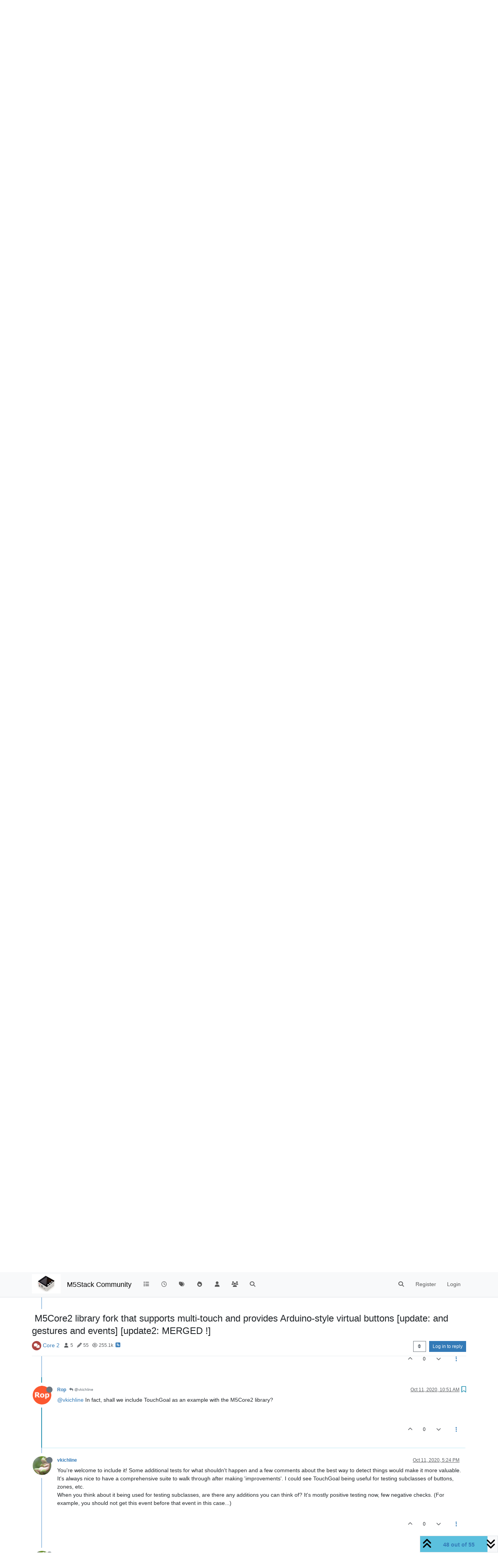

--- FILE ---
content_type: text/html; charset=utf-8
request_url: https://community.m5stack.com/topic/2306/m5core2-library-fork-that-supports-multi-touch-and-provides-arduino-style-virtual-buttons-update-and-gestures-and-events-update2-merged/48
body_size: 31255
content:
<!DOCTYPE html>
<html lang="en-US" data-dir="ltr" style="direction: ltr;">
<head>
	<title>M5Core2 library fork that supports multi-touch and provides Arduino-style virtual buttons [update: and gestures and events] [update2: MERGED !] | M5Stack Community</title>
	<meta name="viewport" content="width&#x3D;device-width, initial-scale&#x3D;1.0" />
	<meta name="content-type" content="text/html; charset=UTF-8" />
	<meta name="apple-mobile-web-app-capable" content="yes" />
	<meta name="mobile-web-app-capable" content="yes" />
	<meta property="og:site_name" content="M5Stack Community" />
	<meta name="msapplication-badge" content="frequency=30; polling-uri=https://community.m5stack.com/sitemap.xml" />
	<meta name="theme-color" content="#ffffff" />
	<meta name="msapplication-square150x150logo" content="/assets/uploads/system/site-logo.jpg" />
	<meta name="title" content="M5Core2 library fork that supports multi-touch and provides Arduino-style virtual buttons [update: and gestures and events] [update2: MERGED !]" />
	<meta property="og:title" content="M5Core2 library fork that supports multi-touch and provides Arduino-style virtual buttons [update: and gestures and events] [update2: MERGED !]" />
	<meta property="og:type" content="article" />
	<meta property="article:published_time" content="2020-09-15T10:44:02.479Z" />
	<meta property="article:modified_time" content="2021-01-22T16:54:13.548Z" />
	<meta property="article:section" content="Core 2" />
	<meta name="description" content="@vkichline In fact, shall we include TouchGoal as an example with the M5Core2 library?" />
	<meta property="og:description" content="@vkichline In fact, shall we include TouchGoal as an example with the M5Core2 library?" />
	<meta property="og:image" content="https://community.m5stack.com/assets/uploads/profile/uid-457/457-profileavatar.png" />
	<meta property="og:image:url" content="https://community.m5stack.com/assets/uploads/profile/uid-457/457-profileavatar.png" />
	<meta property="og:image" content="https://community.m5stack.com/assets/uploads/system/site-logo.jpg" />
	<meta property="og:image:url" content="https://community.m5stack.com/assets/uploads/system/site-logo.jpg" />
	<meta property="og:image:width" content="undefined" />
	<meta property="og:image:height" content="undefined" />
	<meta property="og:url" content="https://community.m5stack.com/topic/2306/m5core2-library-fork-that-supports-multi-touch-and-provides-arduino-style-virtual-buttons-update-and-gestures-and-events-update2-merged/48" />
	
	<link rel="stylesheet" type="text/css" href="/assets/client.css?v=rae4s5j9rp0" />
	<link rel="icon" type="image/x-icon" href="/assets/uploads/system/favicon.ico?v&#x3D;rae4s5j9rp0" />
	<link rel="manifest" href="/manifest.webmanifest" crossorigin="use-credentials" />
	<link rel="search" type="application/opensearchdescription+xml" title="M5Stack Community" href="/osd.xml" />
	<link rel="prefetch" href="/assets/src/modules/composer.js?v&#x3D;rae4s5j9rp0" />
	<link rel="prefetch" href="/assets/src/modules/composer/uploads.js?v&#x3D;rae4s5j9rp0" />
	<link rel="prefetch" href="/assets/src/modules/composer/drafts.js?v&#x3D;rae4s5j9rp0" />
	<link rel="prefetch" href="/assets/src/modules/composer/tags.js?v&#x3D;rae4s5j9rp0" />
	<link rel="prefetch" href="/assets/src/modules/composer/categoryList.js?v&#x3D;rae4s5j9rp0" />
	<link rel="prefetch" href="/assets/src/modules/composer/resize.js?v&#x3D;rae4s5j9rp0" />
	<link rel="prefetch" href="/assets/src/modules/composer/autocomplete.js?v&#x3D;rae4s5j9rp0" />
	<link rel="prefetch" href="/assets/templates/composer.tpl?v&#x3D;rae4s5j9rp0" />
	<link rel="prefetch" href="/assets/language/en-US/topic.json?v&#x3D;rae4s5j9rp0" />
	<link rel="prefetch" href="/assets/language/en-US/modules.json?v&#x3D;rae4s5j9rp0" />
	<link rel="prefetch" href="/assets/language/en-US/tags.json?v&#x3D;rae4s5j9rp0" />
	<link rel="prefetch stylesheet" href="/assets/plugins/nodebb-plugin-markdown/styles/default.css" />
	<link rel="prefetch" href="/assets/language/en-US/markdown.json?v&#x3D;rae4s5j9rp0" />
	<link rel="canonical" href="https://community.m5stack.com/topic/2306/m5core2-library-fork-that-supports-multi-touch-and-provides-arduino-style-virtual-buttons-update-and-gestures-and-events-update2-merged?page=3" />
	<link rel="alternate" type="application/rss+xml" href="/topic/2306.rss" />
	<link rel="up" href="https://community.m5stack.com/category/39/core-2" />
	<link rel="author" href="https://community.m5stack.com/user/rop" />
	<link rel="prev" href="https://community.m5stack.com/topic/2306/m5core2-library-fork-that-supports-multi-touch-and-provides-arduino-style-virtual-buttons-update-and-gestures-and-events-update2-merged?page&#x3D;2" />
	

	<script>
		var config = JSON.parse('{"relative_path":"","upload_url":"/assets/uploads","asset_base_url":"/assets","assetBaseUrl":"/assets","siteTitle":"M5Stack Community","browserTitle":"M5Stack Community","titleLayout":"&#123;pageTitle&#125; | &#123;browserTitle&#125;","showSiteTitle":true,"maintenanceMode":false,"postQueue":1,"minimumTitleLength":3,"maximumTitleLength":255,"minimumPostLength":2,"maximumPostLength":32767,"minimumTagsPerTopic":0,"maximumTagsPerTopic":5,"minimumTagLength":3,"maximumTagLength":15,"undoTimeout":10000,"useOutgoingLinksPage":false,"allowGuestHandles":false,"allowTopicsThumbnail":false,"usePagination":false,"disableChat":false,"disableChatMessageEditing":false,"maximumChatMessageLength":1000,"socketioTransports":["polling","websocket"],"socketioOrigins":"*:*","websocketAddress":"","maxReconnectionAttempts":5,"reconnectionDelay":1500,"topicsPerPage":20,"postsPerPage":20,"maximumFileSize":2048,"theme:id":"nodebb-theme-persona","theme:src":"","defaultLang":"en-US","userLang":"en-US","loggedIn":false,"uid":-1,"cache-buster":"v=rae4s5j9rp0","topicPostSort":"oldest_to_newest","categoryTopicSort":"recently_replied","csrf_token":false,"searchEnabled":true,"searchDefaultInQuick":"titles","bootswatchSkin":"","composer:showHelpTab":true,"enablePostHistory":true,"timeagoCutoff":30,"timeagoCodes":["af","am","ar","az-short","az","be","bg","bs","ca","cs","cy","da","de-short","de","dv","el","en-short","en","es-short","es","et","eu","fa-short","fa","fi","fr-short","fr","gl","he","hr","hu","hy","id","is","it-short","it","ja","jv","ko","ky","lt","lv","mk","nl","no","pl","pt-br-short","pt-br","pt-short","pt","ro","rs","ru","rw","si","sk","sl","sq","sr","sv","th","tr-short","tr","uk","ur","uz","vi","zh-CN","zh-TW"],"cookies":{"enabled":false,"message":"[[global:cookies.message]]","dismiss":"[[global:cookies.accept]]","link":"[[global:cookies.learn-more]]","link_url":"https:&#x2F;&#x2F;www.cookiesandyou.com"},"thumbs":{"size":512},"iconBackgrounds":["#f44336","#e91e63","#9c27b0","#673ab7","#3f51b5","#2196f3","#009688","#1b5e20","#33691e","#827717","#e65100","#ff5722","#795548","#607d8b"],"emailPrompt":1,"useragent":{"isYaBrowser":false,"isAuthoritative":true,"isMobile":false,"isMobileNative":false,"isTablet":false,"isiPad":false,"isiPod":false,"isiPhone":false,"isiPhoneNative":false,"isAndroid":false,"isAndroidNative":false,"isBlackberry":false,"isOpera":false,"isIE":false,"isEdge":false,"isIECompatibilityMode":false,"isSafari":false,"isFirefox":false,"isWebkit":false,"isChrome":true,"isKonqueror":false,"isOmniWeb":false,"isSeaMonkey":false,"isFlock":false,"isAmaya":false,"isPhantomJS":false,"isEpiphany":false,"isDesktop":true,"isWindows":false,"isLinux":false,"isLinux64":false,"isMac":true,"isChromeOS":false,"isBada":false,"isSamsung":false,"isRaspberry":false,"isBot":false,"isCurl":false,"isAndroidTablet":false,"isWinJs":false,"isKindleFire":false,"isSilk":false,"isCaptive":false,"isSmartTV":false,"isUC":false,"isFacebook":false,"isAlamoFire":false,"isElectron":false,"silkAccelerated":false,"browser":"Chrome","version":"131.0.0.0","os":"OS X","platform":"Apple Mac","geoIp":{},"source":"Mozilla/5.0 (Macintosh; Intel Mac OS X 10_15_7) AppleWebKit/537.36 (KHTML, like Gecko) Chrome/131.0.0.0 Safari/537.36; ClaudeBot/1.0; +claudebot@anthropic.com)","isWechat":false},"fontawesome":{"pro":false,"styles":["solid","brands","regular"],"version":"6.5.2"},"acpLang":"undefined","topicSearchEnabled":false,"disableCustomUserSkins":false,"defaultBootswatchSkin":"","hideSubCategories":false,"hideCategoryLastPost":false,"enableQuickReply":false,"composer-default":{},"markdown":{"highlight":1,"hljsLanguages":["common"],"theme":"default.css","defaultHighlightLanguage":"","externalMark":false},"spam-be-gone":{}}');
		var app = {
			user: JSON.parse('{"uid":0,"username":"Guest","displayname":"Guest","userslug":"","fullname":"Guest","email":"","icon:text":"?","icon:bgColor":"#aaa","groupTitle":"","groupTitleArray":[],"status":"offline","reputation":0,"email:confirmed":false,"unreadData":{"":{},"new":{},"watched":{},"unreplied":{}},"isAdmin":false,"isGlobalMod":false,"isMod":false,"privileges":{"chat":false,"chat:privileged":false,"upload:post:image":false,"upload:post:file":false,"signature":false,"invite":false,"group:create":false,"search:content":false,"search:users":false,"search:tags":false,"view:users":true,"view:tags":true,"view:groups":true,"local:login":false,"ban":false,"mute":false,"view:users:info":false},"blocks":[],"timeagoCode":"en","offline":true,"lastRoomId":null,"isEmailConfirmSent":false}')
		};

		document.documentElement.style.setProperty('--panel-offset', `${localStorage.getItem('panelOffset') || 0}px`);
	</script>

	
	<head>
    <meta name="viewport" content="width=device-width, initial-scale=1.0">
    <style>
        .center {
            font-size: 25px;
            text-align: center;
            margin-top: 10px;
            margin-bottom: 10px;
        }
    </style>
</head>
<body>

<div class="center">
    <a href="https://chat.m5stack.com">🤖Have you ever tried Chat.M5Stack.com before asking??😎</a>
</div>

</body>

	
	
</head>

<body class="page-topic page-topic-2306 page-topic-m5core2-library-fork-that-supports-multi-touch-and-provides-arduino-style-virtual-buttons-update-and-gestures-and-events-update2-merged template-topic page-topic-category-39 page-topic-category-core-2 parent-category-4 parent-category-30 parent-category-39 page-status-200 theme-persona user-guest skin-noskin">
	<nav id="menu" class="slideout-menu hidden">
		<section class="menu-section" data-section="navigation">
	<ul class="menu-section-list text-bg-dark"></ul>
</section>


	</nav>
	<nav id="chats-menu" class="slideout-menu hidden">
		
	</nav>

	<main id="panel" class="slideout-panel">
		<nav class="navbar sticky-top navbar-expand-lg bg-light header border-bottom py-0" id="header-menu" component="navbar">
			<div class="container justify-content-start flex-nowrap">
							<div class="d-flex align-items-center me-auto" style="min-width: 0px;">
				<button type="button" class="navbar-toggler border-0" id="mobile-menu">
					<i class="fa fa-lg fa-fw fa-bars unread-count" ></i>
					<span component="unread/icon" class="notification-icon fa fa-fw fa-book unread-count" data-content="0" data-unread-url="/unread"></span>
				</button>
				<div class="d-inline-flex align-items-center" style="min-width: 0px;">
					
					<a class="navbar-brand" href="http://www.m5stack.com/">
						<img alt="" class=" forum-logo d-inline-block align-text-bottom" src="/assets/uploads/system/site-logo.jpg?v=rae4s5j9rp0" />
					</a>
					
					
					<a class="navbar-brand text-truncate" href="/">
						M5Stack Community
					</a>
					
				</div>
			</div>

			
			<div class="navbar-search visible-xs">
				<form action="/search" method="GET">
					<button type="button" class="btn btn-link"><i class="fa fa-lg fa-fw fa-search" title="Search"></i></button>
					<input autocomplete="off" type="text" class="form-control hidden" name="term" placeholder="Search"/>
					<button class="btn btn-primary hidden" type="submit"></button>
					<input type="text" class="hidden" name="in" value="titles" />
				</form>
				<div class="quick-search-container dropdown-menu d-block mt-2 hidden">
					<div class="quick-search-results-container"></div>
				</div>
			</div>
			

			

			<div component="navbar/title" class="visible-xs hidden">
				<span></span>
			</div>

			<div id="nav-dropdown" class="collapse navbar-collapse d-none d-lg-block">
				<ul id="main-nav" class="navbar-nav me-auto mb-2 mb-lg-0">
					
					
					<li class="nav-item " title="Categories">
						<a class="nav-link navigation-link "
						 href="&#x2F;categories" >
							
							<i class="fa fa-fw fa-list" data-content=""></i>
							
							
							<span class="visible-xs-inline">Categories</span>
							
							
						</a>
						
					</li>
					
					
					
					<li class="nav-item " title="Recent">
						<a class="nav-link navigation-link "
						 href="&#x2F;recent" >
							
							<i class="fa fa-fw fa-clock-o" data-content=""></i>
							
							
							<span class="visible-xs-inline">Recent</span>
							
							
						</a>
						
					</li>
					
					
					
					<li class="nav-item " title="Tags">
						<a class="nav-link navigation-link "
						 href="&#x2F;tags" >
							
							<i class="fa fa-fw fa-tags" data-content=""></i>
							
							
							<span class="visible-xs-inline">Tags</span>
							
							
						</a>
						
					</li>
					
					
					
					<li class="nav-item " title="Popular">
						<a class="nav-link navigation-link "
						 href="&#x2F;popular" >
							
							<i class="fa fa-fw fa-fire" data-content=""></i>
							
							
							<span class="visible-xs-inline">Popular</span>
							
							
						</a>
						
					</li>
					
					
					
					<li class="nav-item " title="Users">
						<a class="nav-link navigation-link "
						 href="&#x2F;users" >
							
							<i class="fa fa-fw fa-user" data-content=""></i>
							
							
							<span class="visible-xs-inline">Users</span>
							
							
						</a>
						
					</li>
					
					
					
					<li class="nav-item " title="Groups">
						<a class="nav-link navigation-link "
						 href="&#x2F;groups" >
							
							<i class="fa fa-fw fa-group" data-content=""></i>
							
							
							<span class="visible-xs-inline">Groups</span>
							
							
						</a>
						
					</li>
					
					
					
					<li class="nav-item " title="Search">
						<a class="nav-link navigation-link "
						 href="&#x2F;search" >
							
							<i class="fa fa-fw fa-search" data-content=""></i>
							
							
							<span class="visible-xs-inline">Search</span>
							
							
						</a>
						
					</li>
					
					
				</ul>
				<ul class="navbar-nav mb-2 mb-lg-0 hidden-xs">
					<li class="nav-item">
						<a href="#" id="reconnect" class="nav-link hide" title="Looks like your connection to M5Stack Community was lost, please wait while we try to reconnect.">
							<i class="fa fa-check"></i>
						</a>
					</li>
				</ul>
				
				<div class="navbar-nav mb-2 mb-lg-0 position-relative">
					<form component="search/form" id="search-form" class="d-flex justify-content-end align-items-center" role="search" method="GET">
	<div component="search/fields" class="hidden" id="search-fields">
		<div class="input-group flex-nowrap">
			<input autocomplete="off" type="text" class="form-control" placeholder="Search" name="query" value="">

			<a href="/search" class="btn btn-outline-secondary" aria-label="Type to search">
				<i class="fa fa-gears fa-fw"></i>
			</a>
		</div>

		<div id="quick-search-container" class="quick-search-container dropdown-menu d-block mt-2 hidden">
			<div class="form-check filter-category mb-2 ms-4">
				<input class="form-check-input" type="checkbox" checked>
				<label class="form-check-label name"></label>
			</div>

			<div class="text-center loading-indicator"><i class="fa fa-spinner fa-spin"></i></div>
			<div class="quick-search-results-container"></div>
		</div>
		<button type="submit" class="btn btn-outline-secondary hide">Search</button>
	</div>

	<div id="" class="nav-item"><a component="search/button" id="search-button" href="#" class="nav-link"><i class="fa fa-search fa-fw" title="Search"></i></a></div>
</form>

				</div>
				

				
				
				<ul id="logged-out-menu" class="navbar-nav me-0 mb-2 mb-lg-0 align-items-center">
					
					<li class="nav-item">
						<a class="nav-link" href="/register">
							<i class="fa fa-pencil fa-fw d-inline-block d-sm-none"></i>
							<span>Register</span>
						</a>
					</li>
					
					<li class="nav-item">
						<a class="nav-link" href="/login">
							<i class="fa fa-sign-in fa-fw d-inline-block d-sm-none"></i>
							<span>Login</span>
						</a>
					</li>
				</ul>
				
				
			</div>

			</div>
		</nav>
		<script>
			const rect = document.getElementById('header-menu').getBoundingClientRect();
			const offset = Math.max(0, rect.bottom);
			document.documentElement.style.setProperty('--panel-offset', offset + `px`);
		</script>
		<div class="container pt-3" id="content">
		<noscript>
    <div class="alert alert-danger">
        <p>
            Your browser does not seem to support JavaScript. As a result, your viewing experience will be diminished, and you have been placed in <strong>read-only mode</strong>.
        </p>
        <p>
            Please download a browser that supports JavaScript, or enable it if it's disabled (i.e. NoScript).
        </p>
    </div>
</noscript>
		
<div data-widget-area="header">
	
</div>
<div class="row mb-5">
	<div class="topic col-lg-12" itemid="/topic/2306/m5core2-library-fork-that-supports-multi-touch-and-provides-arduino-style-virtual-buttons-update-and-gestures-and-events-update2-merged/48" itemscope itemtype="https://schema.org/DiscussionForumPosting">
		<meta itemprop="datePublished" content="2020-09-15T10:44:02.479Z">
		<meta itemprop="dateModified" content="2021-01-22T16:54:13.548Z">
		<meta itemprop="author" itemscope itemtype="https://schema.org/Person" itemref="topicAuthorName topicAuthorUrl">
		<meta id="topicAuthorName" itemprop="name" content="Rop">
		<meta id="topicAuthorUrl" itemprop="url" content="/user/rop">
		<div class="topic-header sticky-top">
			<h1 component="post/header" class="" itemprop="name">
				<span class="topic-title">
					<span component="topic/labels" class="d-inline-flex gap-2 align-items-center">
						<i component="topic/scheduled" class="fa fa-clock-o hidden" title="Scheduled"></i>
						<i component="topic/pinned" class="fa fa-thumb-tack hidden" title="Pinned"></i>
						<i component="topic/locked" class="fa fa-lock hidden" title="Locked"></i>
						<i class="fa fa-arrow-circle-right hidden" title="Moved"></i>
						
					</span>
					<span component="topic/title">M5Core2 library fork that supports multi-touch and provides Arduino-style virtual buttons [update: and gestures and events] [update2: MERGED !]</span>
				</span>
			</h1>

			<div class="topic-info clearfix">
				<div class="category-item d-inline-block">
					<span class="icon d-inline-flex justify-content-center align-items-center align-middle rounded-circle" style="background-color: #AB4642; border-color: #AB4642!important; color: #ffffff; width:24px; height: 24px; font-size: 12px;"><i class="fa fa-fw fa-comments"></i></span>
					<a href="/category/39/core-2">Core 2</a>
				</div>

				<div data-tid="2306" component="topic/tags" class="tags tag-list d-inline-block hidden-xs">
					
				</div>
				<div class="d-inline-block hidden-xs">
					<div class="stats text-muted">
	<i class="fa fa-fw fa-user" title="Posters"></i>
	<span title="5">5</span>
</div>
<div class="stats text-muted">
	<i class="fa fa-fw fa-pencil" title="Posts"></i>
	<span component="topic/post-count" title="55">55</span>
</div>
<div class="stats text-muted">
	<i class="fa fa-fw fa-eye" title="Views"></i>
	<span title="255091">255.1k</span>
</div>
				</div>
				
				<a class="hidden-xs" target="_blank" href="/topic/2306.rss"><i class="fa fa-rss-square"></i></a>
				
				

				<div class="topic-main-buttons float-end d-inline-block">
	<span class="loading-indicator btn float-start hidden" done="0">
		<span class="hidden-xs">Loading More Posts</span> <i class="fa fa-refresh fa-spin"></i>
	</span>

	

	

	<div title="Sort by" class="btn-group bottom-sheet hidden-xs" component="thread/sort">
	<button class="btn btn-sm btn-outline-secondary dropdown-toggle" data-bs-toggle="dropdown" aria-haspopup="true" aria-expanded="false" aria-label="Post sort option, Oldest to Newest">
	<i class="fa fa-fw fa-sort"></i></button>
	<ul class="dropdown-menu dropdown-menu-end" role="menu">
		<li><a class="dropdown-item" href="#" class="oldest_to_newest" data-sort="oldest_to_newest" role="menuitem"><i class="fa fa-fw"></i> Oldest to Newest</a></li>
		<li><a class="dropdown-item" href="#" class="newest_to_oldest" data-sort="newest_to_oldest" role="menuitem"><i class="fa fa-fw"></i> Newest to Oldest</a></li>
		<li><a class="dropdown-item" href="#" class="most_votes" data-sort="most_votes" role="menuitem"><i class="fa fa-fw"></i> Most Votes</a></li>
	</ul>
</div>


	<div class="d-inline-block">
	
	</div>
	<div component="topic/reply/container" class="btn-group action-bar bottom-sheet hidden">
	<a href="/compose?tid=2306" class="btn btn-sm btn-primary" component="topic/reply" data-ajaxify="false" role="button"><i class="fa fa-reply visible-xs-inline"></i><span class="visible-sm-inline visible-md-inline visible-lg-inline"> Reply</span></a>
	<button type="button" class="btn btn-sm btn-primary dropdown-toggle" data-bs-toggle="dropdown" aria-haspopup="true" aria-expanded="false">
		<span class="caret"></span>
	</button>
	<ul class="dropdown-menu dropdown-menu-end" role="menu">
		<li><a class="dropdown-item" href="#" component="topic/reply-as-topic" role="menuitem">Reply as topic</a></li>
	</ul>
</div>




<a component="topic/reply/guest" href="/login" class="btn btn-sm btn-primary">Log in to reply</a>


</div>

			</div>
		</div>
		

		


		
		<div component="topic/deleted/message" class="alert alert-warning mt-3 hidden d-flex justify-content-between flex-wrap">
    <span>This topic has been deleted. Only users with topic management privileges can see it.</span>
    <span>
        
    </span>
</div>
		

		<ul component="topic" class="posts timeline" data-tid="2306" data-cid="39">
			
				<li component="post" class="deleted  topic-owner-post" data-index="38" data-pid="10233" data-uid="457" data-timestamp="1601830332338" data-username="Rop" data-userslug="rop" itemprop="comment" itemtype="http://schema.org/Comment" itemscope>
					<a component="post/anchor" data-index="38" id="39"></a>

					<meta itemprop="datePublished" content="2020-10-04T16:52:12.338Z">
					<meta itemprop="dateModified" content="">

					

<div class="clearfix post-header">
	<div class="icon float-start">
		<a href="/user/rop">
			<img  alt="Rop" title="Rop" data-uid="457" loading="lazy" aria-label="User avatar for Rop" class="avatar  avatar-rounded" component="user/picture" src="/assets/uploads/profile/uid-457/457-profileavatar.png" style="--avatar-size: 48px;" onError="this.remove();" itemprop="image" /><span  alt="Rop" title="Rop" data-uid="457" loading="lazy" aria-label="User avatar for Rop" class="avatar  avatar-rounded" component="user/picture" style="--avatar-size: 48px; background-color: #ff5722;">R</span>
			<i component="user/status" class="fa fa-circle status offline" title="Offline"></i>
		</a>
	</div>

	<small class="d-flex">
		<div class="d-flex align-items-center gap-1 flex-wrap w-100">
			<strong class="text-nowrap">
				<a href="/user/rop" itemprop="author" data-username="Rop" data-uid="457">Rop</a>
			</strong>

			

			

			<span class="visible-xs-inline-block visible-sm-inline-block visible-md-inline-block visible-lg-inline-block">
				

				<span>
					
				</span>
			</span>
			<div class="d-flex align-items-center gap-1 flex-grow-1 justify-content-end">
				<span>
					<i component="post/edit-indicator" class="fa fa-pencil-square edit-icon hidden"></i>

					<span data-editor="" component="post/editor" class="hidden">last edited by  <span class="timeago" title="Invalid Date"></span></span>

					<span class="visible-xs-inline-block visible-sm-inline-block visible-md-inline-block visible-lg-inline-block">
						<a class="permalink text-muted" href="/post/10233"><span class="timeago" title="2020-10-04T16:52:12.338Z"></span></a>
					</span>
				</span>
				<span class="bookmarked"><i class="fa fa-bookmark-o"></i></span>
			</div>
		</div>
	</small>
</div>

<br />

<div class="content" component="post/content" itemprop="text">
	This post is deleted!
</div>

<div class="post-footer">
	

	<div class="clearfix">
	
	<a component="post/reply-count" data-target-component="post/replies/container" href="#" class="threaded-replies user-select-none float-start text-muted hidden">
		<span component="post/reply-count/avatars" class="avatars d-inline-flex gap-1 align-items-top hidden-xs ">
			
			
		</span>

		<span class="replies-count small" component="post/reply-count/text" data-replies="0">1 Reply</span>
		<span class="replies-last hidden-xs small">Last reply <span class="timeago" title=""></span></span>

		<i class="fa fa-fw fa-chevron-right" component="post/replies/open"></i>
		<i class="fa fa-fw fa-chevron-down hidden" component="post/replies/close"></i>
		<i class="fa fa-fw fa-spin fa-spinner hidden" component="post/replies/loading"></i>
	</a>
	

	<small class="d-flex justify-content-end align-items-center gap-1" component="post/actions">
		<!-- This partial intentionally left blank; overwritten by nodebb-plugin-reactions -->
		<span class="post-tools">
			<a component="post/reply" href="#" class="user-select-none hidden">Reply</a>
			<a component="post/quote" href="#" class="user-select-none hidden">Quote</a>
		</span>

		
		<span class="votes">
			<a component="post/upvote" href="#" class="">
				<i class="fa fa-chevron-up"></i>
			</a>

			<span component="post/vote-count" data-votes="0">0</span>

			
			<a component="post/downvote" href="#" class="">
				<i class="fa fa-chevron-down"></i>
			</a>
			
		</span>
		

		<span component="post/tools" class="dropdown moderator-tools bottom-sheet d-inline-block hidden">
	<a class="dropdown-toggle d-block" href="#" data-bs-toggle="dropdown" aria-haspopup="true" aria-expanded="false"><i class="fa fa-fw fa-ellipsis-v"></i></a>
	<ul class="dropdown-menu dropdown-menu-end" role="menu"></ul>
</span>

	</small>
	</div>
	<div component="post/replies/container"></div>
</div>

				</li>
				
				
				
			
				<li component="post" class="  topic-owner-post" data-index="39" data-pid="10234" data-uid="457" data-timestamp="1601850326643" data-username="Rop" data-userslug="rop" itemprop="comment" itemtype="http://schema.org/Comment" itemscope>
					<a component="post/anchor" data-index="39" id="40"></a>

					<meta itemprop="datePublished" content="2020-10-04T22:25:26.643Z">
					<meta itemprop="dateModified" content="">

					

<div class="clearfix post-header">
	<div class="icon float-start">
		<a href="/user/rop">
			<img  alt="Rop" title="Rop" data-uid="457" loading="lazy" aria-label="User avatar for Rop" class="avatar  avatar-rounded" component="user/picture" src="/assets/uploads/profile/uid-457/457-profileavatar.png" style="--avatar-size: 48px;" onError="this.remove();" itemprop="image" /><span  alt="Rop" title="Rop" data-uid="457" loading="lazy" aria-label="User avatar for Rop" class="avatar  avatar-rounded" component="user/picture" style="--avatar-size: 48px; background-color: #ff5722;">R</span>
			<i component="user/status" class="fa fa-circle status offline" title="Offline"></i>
		</a>
	</div>

	<small class="d-flex">
		<div class="d-flex align-items-center gap-1 flex-wrap w-100">
			<strong class="text-nowrap">
				<a href="/user/rop" itemprop="author" data-username="Rop" data-uid="457">Rop</a>
			</strong>

			

			

			<span class="visible-xs-inline-block visible-sm-inline-block visible-md-inline-block visible-lg-inline-block">
				

				<span>
					
				</span>
			</span>
			<div class="d-flex align-items-center gap-1 flex-grow-1 justify-content-end">
				<span>
					<i component="post/edit-indicator" class="fa fa-pencil-square edit-icon hidden"></i>

					<span data-editor="" component="post/editor" class="hidden">last edited by  <span class="timeago" title="Invalid Date"></span></span>

					<span class="visible-xs-inline-block visible-sm-inline-block visible-md-inline-block visible-lg-inline-block">
						<a class="permalink text-muted" href="/post/10234"><span class="timeago" title="2020-10-04T22:25:26.643Z"></span></a>
					</span>
				</span>
				<span class="bookmarked"><i class="fa fa-bookmark-o"></i></span>
			</div>
		</div>
	</small>
</div>

<br />

<div class="content" component="post/content" itemprop="text">
	<p dir="auto">I just pushed a new version that handles two fingers on same button (background is a button) properly.</p>
<p dir="auto">With that version, try this (it will be an example later) to nicely visualise what the sensor sees.</p>
<pre><code class="language-c++"> #include &lt;M5Core2.h&gt;

const int r = 50;

void setup() {
  M5.begin();
  M5.Events.addHandler(moveEvent, E_MOVE);
  M5.Events.addHandler(touchEvent, E_TOUCH);
  M5.Events.addHandler(releaseEvent, E_RELEASE);
}

void loop() {
  M5.update();
}

void moveEvent(Event &amp;e) {
  M5.Lcd.drawCircle(e.from.x, e.from.y, r, BLACK);
  M5.Lcd.drawCircle(e.to.x, e.to.y, r, e.finger ? BLUE : RED);
}

void touchEvent(Event &amp;e) {
  M5.Lcd.drawCircle(e.to.x, e.to.y, r, e.finger ? BLUE : RED);
}

void releaseEvent(Event &amp;e) {
  M5.Lcd.drawCircle(e.to.x, e.to.y, r, BLACK);
}
</code></pre>

</div>

<div class="post-footer">
	

	<div class="clearfix">
	
	<a component="post/reply-count" data-target-component="post/replies/container" href="#" class="threaded-replies user-select-none float-start text-muted hidden">
		<span component="post/reply-count/avatars" class="avatars d-inline-flex gap-1 align-items-top hidden-xs ">
			
			
		</span>

		<span class="replies-count small" component="post/reply-count/text" data-replies="0">1 Reply</span>
		<span class="replies-last hidden-xs small">Last reply <span class="timeago" title=""></span></span>

		<i class="fa fa-fw fa-chevron-right" component="post/replies/open"></i>
		<i class="fa fa-fw fa-chevron-down hidden" component="post/replies/close"></i>
		<i class="fa fa-fw fa-spin fa-spinner hidden" component="post/replies/loading"></i>
	</a>
	

	<small class="d-flex justify-content-end align-items-center gap-1" component="post/actions">
		<!-- This partial intentionally left blank; overwritten by nodebb-plugin-reactions -->
		<span class="post-tools">
			<a component="post/reply" href="#" class="user-select-none hidden">Reply</a>
			<a component="post/quote" href="#" class="user-select-none hidden">Quote</a>
		</span>

		
		<span class="votes">
			<a component="post/upvote" href="#" class="">
				<i class="fa fa-chevron-up"></i>
			</a>

			<span component="post/vote-count" data-votes="0">0</span>

			
			<a component="post/downvote" href="#" class="">
				<i class="fa fa-chevron-down"></i>
			</a>
			
		</span>
		

		<span component="post/tools" class="dropdown moderator-tools bottom-sheet d-inline-block ">
	<a class="dropdown-toggle d-block" href="#" data-bs-toggle="dropdown" aria-haspopup="true" aria-expanded="false"><i class="fa fa-fw fa-ellipsis-v"></i></a>
	<ul class="dropdown-menu dropdown-menu-end" role="menu"></ul>
</span>

	</small>
	</div>
	<div component="post/replies/container"></div>
</div>

				</li>
				
				
				
			
				<li component="post" class="  topic-owner-post" data-index="40" data-pid="10235" data-uid="457" data-timestamp="1601885831556" data-username="Rop" data-userslug="rop" itemprop="comment" itemtype="http://schema.org/Comment" itemscope>
					<a component="post/anchor" data-index="40" id="41"></a>

					<meta itemprop="datePublished" content="2020-10-05T08:17:11.556Z">
					<meta itemprop="dateModified" content="2020-10-05T08:21:34.223Z">

					

<div class="clearfix post-header">
	<div class="icon float-start">
		<a href="/user/rop">
			<img  alt="Rop" title="Rop" data-uid="457" loading="lazy" aria-label="User avatar for Rop" class="avatar  avatar-rounded" component="user/picture" src="/assets/uploads/profile/uid-457/457-profileavatar.png" style="--avatar-size: 48px;" onError="this.remove();" itemprop="image" /><span  alt="Rop" title="Rop" data-uid="457" loading="lazy" aria-label="User avatar for Rop" class="avatar  avatar-rounded" component="user/picture" style="--avatar-size: 48px; background-color: #ff5722;">R</span>
			<i component="user/status" class="fa fa-circle status offline" title="Offline"></i>
		</a>
	</div>

	<small class="d-flex">
		<div class="d-flex align-items-center gap-1 flex-wrap w-100">
			<strong class="text-nowrap">
				<a href="/user/rop" itemprop="author" data-username="Rop" data-uid="457">Rop</a>
			</strong>

			

			

			<span class="visible-xs-inline-block visible-sm-inline-block visible-md-inline-block visible-lg-inline-block">
				

				<span>
					
				</span>
			</span>
			<div class="d-flex align-items-center gap-1 flex-grow-1 justify-content-end">
				<span>
					<i component="post/edit-indicator" class="fa fa-pencil-square edit-icon "></i>

					<span data-editor="rop" component="post/editor" class="hidden">last edited by Rop <span class="timeago" title="10/5/20&#44; 4:21 PM"></span></span>

					<span class="visible-xs-inline-block visible-sm-inline-block visible-md-inline-block visible-lg-inline-block">
						<a class="permalink text-muted" href="/post/10235"><span class="timeago" title="2020-10-05T08:17:11.556Z"></span></a>
					</span>
				</span>
				<span class="bookmarked"><i class="fa fa-bookmark-o"></i></span>
			</div>
		</div>
	</small>
</div>

<br />

<div class="content" component="post/content" itemprop="text">
	<p dir="auto">Or, even shorter (and with slightly thicker and better visible circles):</p>
<pre><code class="language-c++">#include &lt;M5Core2.h&gt;

const int r = 50;

void setup() {
  M5.begin();
  M5.Lcd.fillScreen(WHITE);
}

void loop() {
  M5.update();
  Event&amp; e = M5.background.event;
  if (e &amp; (E_MOVE | E_RELEASE)) circle(e &amp; E_MOVE ? e.from : e.to, WHITE);
  if (e &amp; (E_TOUCH | E_MOVE)) circle(e.to, e.finger ? BLUE : RED);
}

void circle(Point p, uint16_t c) {
  M5.Lcd.drawCircle(p.x, p.y, r, c);
  M5.Lcd.drawCircle(p.x, p.y, r + 2, c);
}
</code></pre>

</div>

<div class="post-footer">
	

	<div class="clearfix">
	
	<a component="post/reply-count" data-target-component="post/replies/container" href="#" class="threaded-replies user-select-none float-start text-muted hidden">
		<span component="post/reply-count/avatars" class="avatars d-inline-flex gap-1 align-items-top hidden-xs ">
			
			
		</span>

		<span class="replies-count small" component="post/reply-count/text" data-replies="0">1 Reply</span>
		<span class="replies-last hidden-xs small">Last reply <span class="timeago" title=""></span></span>

		<i class="fa fa-fw fa-chevron-right" component="post/replies/open"></i>
		<i class="fa fa-fw fa-chevron-down hidden" component="post/replies/close"></i>
		<i class="fa fa-fw fa-spin fa-spinner hidden" component="post/replies/loading"></i>
	</a>
	

	<small class="d-flex justify-content-end align-items-center gap-1" component="post/actions">
		<!-- This partial intentionally left blank; overwritten by nodebb-plugin-reactions -->
		<span class="post-tools">
			<a component="post/reply" href="#" class="user-select-none hidden">Reply</a>
			<a component="post/quote" href="#" class="user-select-none hidden">Quote</a>
		</span>

		
		<span class="votes">
			<a component="post/upvote" href="#" class="">
				<i class="fa fa-chevron-up"></i>
			</a>

			<span component="post/vote-count" data-votes="0">0</span>

			
			<a component="post/downvote" href="#" class="">
				<i class="fa fa-chevron-down"></i>
			</a>
			
		</span>
		

		<span component="post/tools" class="dropdown moderator-tools bottom-sheet d-inline-block ">
	<a class="dropdown-toggle d-block" href="#" data-bs-toggle="dropdown" aria-haspopup="true" aria-expanded="false"><i class="fa fa-fw fa-ellipsis-v"></i></a>
	<ul class="dropdown-menu dropdown-menu-end" role="menu"></ul>
</span>

	</small>
	</div>
	<div component="post/replies/container"></div>
</div>

				</li>
				
				
				
			
				<li component="post" class="  topic-owner-post" data-index="41" data-pid="10242" data-uid="457" data-timestamp="1602097921974" data-username="Rop" data-userslug="rop" itemprop="comment" itemtype="http://schema.org/Comment" itemscope>
					<a component="post/anchor" data-index="41" id="42"></a>

					<meta itemprop="datePublished" content="2020-10-07T19:12:01.974Z">
					<meta itemprop="dateModified" content="2020-10-07T19:26:30.618Z">

					

<div class="clearfix post-header">
	<div class="icon float-start">
		<a href="/user/rop">
			<img  alt="Rop" title="Rop" data-uid="457" loading="lazy" aria-label="User avatar for Rop" class="avatar  avatar-rounded" component="user/picture" src="/assets/uploads/profile/uid-457/457-profileavatar.png" style="--avatar-size: 48px;" onError="this.remove();" itemprop="image" /><span  alt="Rop" title="Rop" data-uid="457" loading="lazy" aria-label="User avatar for Rop" class="avatar  avatar-rounded" component="user/picture" style="--avatar-size: 48px; background-color: #ff5722;">R</span>
			<i component="user/status" class="fa fa-circle status offline" title="Offline"></i>
		</a>
	</div>

	<small class="d-flex">
		<div class="d-flex align-items-center gap-1 flex-wrap w-100">
			<strong class="text-nowrap">
				<a href="/user/rop" itemprop="author" data-username="Rop" data-uid="457">Rop</a>
			</strong>

			

			

			<span class="visible-xs-inline-block visible-sm-inline-block visible-md-inline-block visible-lg-inline-block">
				

				<span>
					
				</span>
			</span>
			<div class="d-flex align-items-center gap-1 flex-grow-1 justify-content-end">
				<span>
					<i component="post/edit-indicator" class="fa fa-pencil-square edit-icon "></i>

					<span data-editor="rop" component="post/editor" class="hidden">last edited by Rop <span class="timeago" title="10/8/20&#44; 3:26 AM"></span></span>

					<span class="visible-xs-inline-block visible-sm-inline-block visible-md-inline-block visible-lg-inline-block">
						<a class="permalink text-muted" href="/post/10242"><span class="timeago" title="2020-10-07T19:12:01.974Z"></span></a>
					</span>
				</span>
				<span class="bookmarked"><i class="fa fa-bookmark-o"></i></span>
			</div>
		</div>
	</small>
</div>

<br />

<div class="content" component="post/content" itemprop="text">
	<p dir="auto"><strong>New version is up.</strong> You can now make gestures that have only directions. So that whole bit in the first part of the example is now:</p>
<pre><code class="language-c++">// Defines gestures
Gesture swipeRight("swipe right", 160, RIGHT, 30, true);
Gesture swipeDown("swipe down", 120, DOWN, 30, true);
Gesture swipeLeft("swipe left", 160, LEFT, 30, true);
Gesture swipeUp("swipe up", 120, UP, 30, true);
</code></pre>
<ul>
<li>
<p dir="auto">The first number is the minimum distance, the RIGHT, LEFT, etc are just <code>#define</code>s for compass directions, the <code>30</code> thereafter is 'plus or minus 30 degrees'. The Gesture definitions have the same <code>rot1</code> flag (the <code>true</code> at the end above) to denote that the direction is relative to the screen in rotation 1. You can still specify two zones for start and finish before the name of the gesture. If you want to specify just one, say <code>ANYWHERE</code> for the other. This direction stuff works because support for it is now in the underlying <code>Point</code> class. You can also say <code>pointA.directionTo(PointB)</code> or <code>if (PointA.isDirectionTo(PointB, 0, 15)) ...</code> to see if it's due north plus or minus 15 deg. <code>Event</code> has the same functions without the <code>To</code> because it has a start and end point in there already. So if you can want to see if a key was dragged upwards you just put something like that in the <code>E_DRAGGED</code> handler.</p>
</li>
<li>
<p dir="auto">Key repeat with <code>myButton.repeatDelay</code> and <code>repeatInterval</code>, gives repeated <code>E_PRESSING</code> events.</p>
</li>
<li>
<p dir="auto">The <code>Events</code> object is gone and its (few) functions are now functions of Buttons. Last time I move stuff around like that, I swear.</p>
</li>
<li>
<p dir="auto">All my code is now formatted (with <code>clang-format</code>) for easier reading and reworked to be maximally understandable. Will work in some more documentation on how I did things, esp. rotation and other tricky bits. (The <code>.clang-format</code> config file is in the root, see the comment in there for usage. I chose Google's style guide with a few minor tweaks, because that was closest to what the rest of the library was doing already anyway.)</p>
</li>
<li>
<p dir="auto">I expect to be submitting a Pull Request sometime in the next few days after I finish with the documentation.</p>
</li>
<li>
<p dir="auto">I'd be very happy with any test reports.</p>
</li>
</ul>

</div>

<div class="post-footer">
	

	<div class="clearfix">
	
	<a component="post/reply-count" data-target-component="post/replies/container" href="#" class="threaded-replies user-select-none float-start text-muted hidden">
		<span component="post/reply-count/avatars" class="avatars d-inline-flex gap-1 align-items-top hidden-xs ">
			
			
		</span>

		<span class="replies-count small" component="post/reply-count/text" data-replies="0">1 Reply</span>
		<span class="replies-last hidden-xs small">Last reply <span class="timeago" title=""></span></span>

		<i class="fa fa-fw fa-chevron-right" component="post/replies/open"></i>
		<i class="fa fa-fw fa-chevron-down hidden" component="post/replies/close"></i>
		<i class="fa fa-fw fa-spin fa-spinner hidden" component="post/replies/loading"></i>
	</a>
	

	<small class="d-flex justify-content-end align-items-center gap-1" component="post/actions">
		<!-- This partial intentionally left blank; overwritten by nodebb-plugin-reactions -->
		<span class="post-tools">
			<a component="post/reply" href="#" class="user-select-none hidden">Reply</a>
			<a component="post/quote" href="#" class="user-select-none hidden">Quote</a>
		</span>

		
		<span class="votes">
			<a component="post/upvote" href="#" class="">
				<i class="fa fa-chevron-up"></i>
			</a>

			<span component="post/vote-count" data-votes="0">0</span>

			
			<a component="post/downvote" href="#" class="">
				<i class="fa fa-chevron-down"></i>
			</a>
			
		</span>
		

		<span component="post/tools" class="dropdown moderator-tools bottom-sheet d-inline-block ">
	<a class="dropdown-toggle d-block" href="#" data-bs-toggle="dropdown" aria-haspopup="true" aria-expanded="false"><i class="fa fa-fw fa-ellipsis-v"></i></a>
	<ul class="dropdown-menu dropdown-menu-end" role="menu"></ul>
</span>

	</small>
	</div>
	<div component="post/replies/container"></div>
</div>

				</li>
				
				
				
			
				<li component="post" class="  " data-index="42" data-pid="10244" data-uid="4057" data-timestamp="1602194900379" data-username="vkichline" data-userslug="vkichline" itemprop="comment" itemtype="http://schema.org/Comment" itemscope>
					<a component="post/anchor" data-index="42" id="43"></a>

					<meta itemprop="datePublished" content="2020-10-08T22:08:20.379Z">
					<meta itemprop="dateModified" content="">

					

<div class="clearfix post-header">
	<div class="icon float-start">
		<a href="/user/vkichline">
			<img  alt="vkichline" title="vkichline" data-uid="4057" loading="lazy" aria-label="User avatar for vkichline" class="avatar  avatar-rounded" component="user/picture" src="/assets/uploads/profile/uid-4057/4057-profileavatar.png" style="--avatar-size: 48px;" onError="this.remove();" itemprop="image" /><span  alt="vkichline" title="vkichline" data-uid="4057" loading="lazy" aria-label="User avatar for vkichline" class="avatar  avatar-rounded" component="user/picture" style="--avatar-size: 48px; background-color: #2196f3;">V</span>
			<i component="user/status" class="fa fa-circle status offline" title="Offline"></i>
		</a>
	</div>

	<small class="d-flex">
		<div class="d-flex align-items-center gap-1 flex-wrap w-100">
			<strong class="text-nowrap">
				<a href="/user/vkichline" itemprop="author" data-username="vkichline" data-uid="4057">vkichline</a>
			</strong>

			

			

			<span class="visible-xs-inline-block visible-sm-inline-block visible-md-inline-block visible-lg-inline-block">
				

				<span>
					
				</span>
			</span>
			<div class="d-flex align-items-center gap-1 flex-grow-1 justify-content-end">
				<span>
					<i component="post/edit-indicator" class="fa fa-pencil-square edit-icon hidden"></i>

					<span data-editor="" component="post/editor" class="hidden">last edited by  <span class="timeago" title="Invalid Date"></span></span>

					<span class="visible-xs-inline-block visible-sm-inline-block visible-md-inline-block visible-lg-inline-block">
						<a class="permalink text-muted" href="/post/10244"><span class="timeago" title="2020-10-08T22:08:20.379Z"></span></a>
					</span>
				</span>
				<span class="bookmarked"><i class="fa fa-bookmark-o"></i></span>
			</div>
		</div>
	</small>
</div>

<br />

<div class="content" component="post/content" itemprop="text">
	<p dir="auto">Rop, M5Button.cpp, line 176 is:</p>
<pre><code>    Serial.println(_time);
</code></pre>
<p dir="auto">...making it hard to catch any of my own debug output.<br />
It would be much easier to open issues if you enabled <code>Issues</code> on <a href="https://github.com/ropg/M5Core2/tree/visual" target="_blank" rel="noopener noreferrer nofollow ugc">https://github.com/ropg/M5Core2/tree/visual</a>.</p>

</div>

<div class="post-footer">
	

	<div class="clearfix">
	
	<a component="post/reply-count" data-target-component="post/replies/container" href="#" class="threaded-replies user-select-none float-start text-muted hidden">
		<span component="post/reply-count/avatars" class="avatars d-inline-flex gap-1 align-items-top hidden-xs ">
			
			<span><img  alt="Rop" title="Rop" data-uid="457" loading="lazy" aria-label="User avatar for Rop" class="avatar  avatar-rounded" component="avatar/picture" src="/assets/uploads/profile/uid-457/457-profileavatar.png" style="--avatar-size: 16px;" onError="this.remove();" itemprop="image" /><span  alt="Rop" title="Rop" data-uid="457" loading="lazy" aria-label="User avatar for Rop" class="avatar  avatar-rounded" component="avatar/icon" style="--avatar-size: 16px; background-color: #ff5722;">R</span></span>
			
			
		</span>

		<span class="replies-count small" component="post/reply-count/text" data-replies="1">1 Reply</span>
		<span class="replies-last hidden-xs small">Last reply <span class="timeago" title="2020-10-09T07:14:07.155Z"></span></span>

		<i class="fa fa-fw fa-chevron-right" component="post/replies/open"></i>
		<i class="fa fa-fw fa-chevron-down hidden" component="post/replies/close"></i>
		<i class="fa fa-fw fa-spin fa-spinner hidden" component="post/replies/loading"></i>
	</a>
	

	<small class="d-flex justify-content-end align-items-center gap-1" component="post/actions">
		<!-- This partial intentionally left blank; overwritten by nodebb-plugin-reactions -->
		<span class="post-tools">
			<a component="post/reply" href="#" class="user-select-none hidden">Reply</a>
			<a component="post/quote" href="#" class="user-select-none hidden">Quote</a>
		</span>

		
		<span class="votes">
			<a component="post/upvote" href="#" class="">
				<i class="fa fa-chevron-up"></i>
			</a>

			<span component="post/vote-count" data-votes="0">0</span>

			
			<a component="post/downvote" href="#" class="">
				<i class="fa fa-chevron-down"></i>
			</a>
			
		</span>
		

		<span component="post/tools" class="dropdown moderator-tools bottom-sheet d-inline-block ">
	<a class="dropdown-toggle d-block" href="#" data-bs-toggle="dropdown" aria-haspopup="true" aria-expanded="false"><i class="fa fa-fw fa-ellipsis-v"></i></a>
	<ul class="dropdown-menu dropdown-menu-end" role="menu"></ul>
</span>

	</small>
	</div>
	<div component="post/replies/container"></div>
</div>

				</li>
				
				
				
			
				<li component="post" class="  topic-owner-post" data-index="43" data-pid="10246" data-uid="457" data-timestamp="1602227647155" data-username="Rop" data-userslug="rop" itemprop="comment" itemtype="http://schema.org/Comment" itemscope>
					<a component="post/anchor" data-index="43" id="44"></a>

					<meta itemprop="datePublished" content="2020-10-09T07:14:07.155Z">
					<meta itemprop="dateModified" content="">

					

<div class="clearfix post-header">
	<div class="icon float-start">
		<a href="/user/rop">
			<img  alt="Rop" title="Rop" data-uid="457" loading="lazy" aria-label="User avatar for Rop" class="avatar  avatar-rounded" component="user/picture" src="/assets/uploads/profile/uid-457/457-profileavatar.png" style="--avatar-size: 48px;" onError="this.remove();" itemprop="image" /><span  alt="Rop" title="Rop" data-uid="457" loading="lazy" aria-label="User avatar for Rop" class="avatar  avatar-rounded" component="user/picture" style="--avatar-size: 48px; background-color: #ff5722;">R</span>
			<i component="user/status" class="fa fa-circle status offline" title="Offline"></i>
		</a>
	</div>

	<small class="d-flex">
		<div class="d-flex align-items-center gap-1 flex-wrap w-100">
			<strong class="text-nowrap">
				<a href="/user/rop" itemprop="author" data-username="Rop" data-uid="457">Rop</a>
			</strong>

			

			

			<span class="visible-xs-inline-block visible-sm-inline-block visible-md-inline-block visible-lg-inline-block">
				
				<a component="post/parent" class="btn btn-sm btn-outline-secondary hidden-xs" data-topid="10244" href="/post/10244"><i class="fa fa-reply"></i> @vkichline</a>
				

				<span>
					
				</span>
			</span>
			<div class="d-flex align-items-center gap-1 flex-grow-1 justify-content-end">
				<span>
					<i component="post/edit-indicator" class="fa fa-pencil-square edit-icon hidden"></i>

					<span data-editor="" component="post/editor" class="hidden">last edited by  <span class="timeago" title="Invalid Date"></span></span>

					<span class="visible-xs-inline-block visible-sm-inline-block visible-md-inline-block visible-lg-inline-block">
						<a class="permalink text-muted" href="/post/10246"><span class="timeago" title="2020-10-09T07:14:07.155Z"></span></a>
					</span>
				</span>
				<span class="bookmarked"><i class="fa fa-bookmark-o"></i></span>
			</div>
		</div>
	</small>
</div>

<br />

<div class="content" component="post/content" itemprop="text">
	<p dir="auto"><a class="mention plugin-mentions-user plugin-mentions-a" href="https://community.m5stack.com/uid/4057">@vkichline</a> Ooops, further up I had said:</p>
<blockquote>
<p dir="auto">The version that's online now (I merged 'visual' into master on my repo) has fixes</p>
</blockquote>
<p dir="auto">but I did not delete the 'visual' branch. My bad. Use the master branch. Much nicer. Some changes, you'll see in the example. (gestures now have directions as well as start and end zones, all optional.)</p>
<p dir="auto">Will enable issues also...</p>

</div>

<div class="post-footer">
	

	<div class="clearfix">
	
	<a component="post/reply-count" data-target-component="post/replies/container" href="#" class="threaded-replies user-select-none float-start text-muted hidden">
		<span component="post/reply-count/avatars" class="avatars d-inline-flex gap-1 align-items-top hidden-xs ">
			
			
		</span>

		<span class="replies-count small" component="post/reply-count/text" data-replies="0">1 Reply</span>
		<span class="replies-last hidden-xs small">Last reply <span class="timeago" title=""></span></span>

		<i class="fa fa-fw fa-chevron-right" component="post/replies/open"></i>
		<i class="fa fa-fw fa-chevron-down hidden" component="post/replies/close"></i>
		<i class="fa fa-fw fa-spin fa-spinner hidden" component="post/replies/loading"></i>
	</a>
	

	<small class="d-flex justify-content-end align-items-center gap-1" component="post/actions">
		<!-- This partial intentionally left blank; overwritten by nodebb-plugin-reactions -->
		<span class="post-tools">
			<a component="post/reply" href="#" class="user-select-none hidden">Reply</a>
			<a component="post/quote" href="#" class="user-select-none hidden">Quote</a>
		</span>

		
		<span class="votes">
			<a component="post/upvote" href="#" class="">
				<i class="fa fa-chevron-up"></i>
			</a>

			<span component="post/vote-count" data-votes="0">0</span>

			
			<a component="post/downvote" href="#" class="">
				<i class="fa fa-chevron-down"></i>
			</a>
			
		</span>
		

		<span component="post/tools" class="dropdown moderator-tools bottom-sheet d-inline-block ">
	<a class="dropdown-toggle d-block" href="#" data-bs-toggle="dropdown" aria-haspopup="true" aria-expanded="false"><i class="fa fa-fw fa-ellipsis-v"></i></a>
	<ul class="dropdown-menu dropdown-menu-end" role="menu"></ul>
</span>

	</small>
	</div>
	<div component="post/replies/container"></div>
</div>

				</li>
				
				
				
			
				<li component="post" class="  " data-index="44" data-pid="10247" data-uid="4057" data-timestamp="1602277617408" data-username="vkichline" data-userslug="vkichline" itemprop="comment" itemtype="http://schema.org/Comment" itemscope>
					<a component="post/anchor" data-index="44" id="45"></a>

					<meta itemprop="datePublished" content="2020-10-09T21:06:57.408Z">
					<meta itemprop="dateModified" content="">

					

<div class="clearfix post-header">
	<div class="icon float-start">
		<a href="/user/vkichline">
			<img  alt="vkichline" title="vkichline" data-uid="4057" loading="lazy" aria-label="User avatar for vkichline" class="avatar  avatar-rounded" component="user/picture" src="/assets/uploads/profile/uid-4057/4057-profileavatar.png" style="--avatar-size: 48px;" onError="this.remove();" itemprop="image" /><span  alt="vkichline" title="vkichline" data-uid="4057" loading="lazy" aria-label="User avatar for vkichline" class="avatar  avatar-rounded" component="user/picture" style="--avatar-size: 48px; background-color: #2196f3;">V</span>
			<i component="user/status" class="fa fa-circle status offline" title="Offline"></i>
		</a>
	</div>

	<small class="d-flex">
		<div class="d-flex align-items-center gap-1 flex-wrap w-100">
			<strong class="text-nowrap">
				<a href="/user/vkichline" itemprop="author" data-username="vkichline" data-uid="4057">vkichline</a>
			</strong>

			

			

			<span class="visible-xs-inline-block visible-sm-inline-block visible-md-inline-block visible-lg-inline-block">
				

				<span>
					
				</span>
			</span>
			<div class="d-flex align-items-center gap-1 flex-grow-1 justify-content-end">
				<span>
					<i component="post/edit-indicator" class="fa fa-pencil-square edit-icon hidden"></i>

					<span data-editor="" component="post/editor" class="hidden">last edited by  <span class="timeago" title="Invalid Date"></span></span>

					<span class="visible-xs-inline-block visible-sm-inline-block visible-md-inline-block visible-lg-inline-block">
						<a class="permalink text-muted" href="/post/10247"><span class="timeago" title="2020-10-09T21:06:57.408Z"></span></a>
					</span>
				</span>
				<span class="bookmarked"><i class="fa fa-bookmark-o"></i></span>
			</div>
		</div>
	</small>
</div>

<br />

<div class="content" component="post/content" itemprop="text">
	<p dir="auto">This won't compile for me, it conflicts with another library I need and admire: <code>ezTime</code>.<br />
I get this over and over again:</p>
<pre><code>C:/users/van/.platformio/lib/M5Core2/src/utility/M5Button.h:379:14: error: expected identifier before numeric constant
 #define NONE 0x0120  // Special color value: transparent
              ^
C:/users/van/.platformio/lib/ezTime/src/ezTime.h:69:2: note: in expansion of macro 'NONE'
  NONE, 
  ^
</code></pre>
<p dir="auto">If this specific case is fixed, it's likely to cause conflicts elsewhere. Maybe name spacing could be used to make a macro as general as <code>NONE</code> more compatible.</p>

</div>

<div class="post-footer">
	

	<div class="clearfix">
	
	<a component="post/reply-count" data-target-component="post/replies/container" href="#" class="threaded-replies user-select-none float-start text-muted ">
		<span component="post/reply-count/avatars" class="avatars d-inline-flex gap-1 align-items-top hidden-xs ">
			
			<span><img  alt="Rop" title="Rop" data-uid="457" loading="lazy" aria-label="User avatar for Rop" class="avatar  avatar-rounded" component="avatar/picture" src="/assets/uploads/profile/uid-457/457-profileavatar.png" style="--avatar-size: 16px;" onError="this.remove();" itemprop="image" /><span  alt="Rop" title="Rop" data-uid="457" loading="lazy" aria-label="User avatar for Rop" class="avatar  avatar-rounded" component="avatar/icon" style="--avatar-size: 16px; background-color: #ff5722;">R</span></span>
			
			
		</span>

		<span class="replies-count small" component="post/reply-count/text" data-replies="1">1 Reply</span>
		<span class="replies-last hidden-xs small">Last reply <span class="timeago" title="2020-10-11T10:10:17.222Z"></span></span>

		<i class="fa fa-fw fa-chevron-right" component="post/replies/open"></i>
		<i class="fa fa-fw fa-chevron-down hidden" component="post/replies/close"></i>
		<i class="fa fa-fw fa-spin fa-spinner hidden" component="post/replies/loading"></i>
	</a>
	

	<small class="d-flex justify-content-end align-items-center gap-1" component="post/actions">
		<!-- This partial intentionally left blank; overwritten by nodebb-plugin-reactions -->
		<span class="post-tools">
			<a component="post/reply" href="#" class="user-select-none hidden">Reply</a>
			<a component="post/quote" href="#" class="user-select-none hidden">Quote</a>
		</span>

		
		<span class="votes">
			<a component="post/upvote" href="#" class="">
				<i class="fa fa-chevron-up"></i>
			</a>

			<span component="post/vote-count" data-votes="0">0</span>

			
			<a component="post/downvote" href="#" class="">
				<i class="fa fa-chevron-down"></i>
			</a>
			
		</span>
		

		<span component="post/tools" class="dropdown moderator-tools bottom-sheet d-inline-block ">
	<a class="dropdown-toggle d-block" href="#" data-bs-toggle="dropdown" aria-haspopup="true" aria-expanded="false"><i class="fa fa-fw fa-ellipsis-v"></i></a>
	<ul class="dropdown-menu dropdown-menu-end" role="menu"></ul>
</span>

	</small>
	</div>
	<div component="post/replies/container"></div>
</div>

				</li>
				
				
				
			
				<li component="post" class="  " data-index="45" data-pid="10251" data-uid="4057" data-timestamp="1602374606208" data-username="vkichline" data-userslug="vkichline" itemprop="comment" itemtype="http://schema.org/Comment" itemscope>
					<a component="post/anchor" data-index="45" id="46"></a>

					<meta itemprop="datePublished" content="2020-10-11T00:03:26.208Z">
					<meta itemprop="dateModified" content="">

					

<div class="clearfix post-header">
	<div class="icon float-start">
		<a href="/user/vkichline">
			<img  alt="vkichline" title="vkichline" data-uid="4057" loading="lazy" aria-label="User avatar for vkichline" class="avatar  avatar-rounded" component="user/picture" src="/assets/uploads/profile/uid-4057/4057-profileavatar.png" style="--avatar-size: 48px;" onError="this.remove();" itemprop="image" /><span  alt="vkichline" title="vkichline" data-uid="4057" loading="lazy" aria-label="User avatar for vkichline" class="avatar  avatar-rounded" component="user/picture" style="--avatar-size: 48px; background-color: #2196f3;">V</span>
			<i component="user/status" class="fa fa-circle status offline" title="Offline"></i>
		</a>
	</div>

	<small class="d-flex">
		<div class="d-flex align-items-center gap-1 flex-wrap w-100">
			<strong class="text-nowrap">
				<a href="/user/vkichline" itemprop="author" data-username="vkichline" data-uid="4057">vkichline</a>
			</strong>

			

			

			<span class="visible-xs-inline-block visible-sm-inline-block visible-md-inline-block visible-lg-inline-block">
				

				<span>
					
				</span>
			</span>
			<div class="d-flex align-items-center gap-1 flex-grow-1 justify-content-end">
				<span>
					<i component="post/edit-indicator" class="fa fa-pencil-square edit-icon hidden"></i>

					<span data-editor="" component="post/editor" class="hidden">last edited by  <span class="timeago" title="Invalid Date"></span></span>

					<span class="visible-xs-inline-block visible-sm-inline-block visible-md-inline-block visible-lg-inline-block">
						<a class="permalink text-muted" href="/post/10251"><span class="timeago" title="2020-10-11T00:03:26.208Z"></span></a>
					</span>
				</span>
				<span class="bookmarked"><i class="fa fa-bookmark-o"></i></span>
			</div>
		</div>
	</small>
</div>

<br />

<div class="content" component="post/content" itemprop="text">
	<p dir="auto">Rop, I've opened issues on your fork, and will continue to do so as I work through the library.<br />
I wrote a goal-based UI evaluation tool for Touch and posted it here: <a href="https://github.com/vkichline/TouchGoal" target="_blank" rel="noopener noreferrer nofollow ugc">https://github.com/vkichline/TouchGoal</a> . Please give it a try!<br />
It asks you to accomplish 16 Touch tasks in random order and keeps score, telling you what you missed at the end. You have up to 8 seconds for each task, but they end as soon as you successfully complete them, so it's pretty fast.<br />
I had written some tools to spew event names, but didn't get a feel for how Touch <em>worked</em> in real life; this test tool provides that feedback.</p>
<p dir="auto">I expected to have issues with gestures based on my serial spewing tests, but they seem quite solid. However, I usually fail to get all the double taps. Does double-tapping work better for you?<br />
Age and fast-twitch motor neurons have a lot of sway over double-click success, it may be a bit too hot for me. Can the delay be adjusted?<br />
If you can breeze through this test w/o failures, that would tell you the UI is doing what you expect it to do.</p>

</div>

<div class="post-footer">
	

	<div class="clearfix">
	
	<a component="post/reply-count" data-target-component="post/replies/container" href="#" class="threaded-replies user-select-none float-start text-muted ">
		<span component="post/reply-count/avatars" class="avatars d-inline-flex gap-1 align-items-top hidden-xs ">
			
			<span><img  alt="Rop" title="Rop" data-uid="457" loading="lazy" aria-label="User avatar for Rop" class="avatar  avatar-rounded" component="avatar/picture" src="/assets/uploads/profile/uid-457/457-profileavatar.png" style="--avatar-size: 16px;" onError="this.remove();" itemprop="image" /><span  alt="Rop" title="Rop" data-uid="457" loading="lazy" aria-label="User avatar for Rop" class="avatar  avatar-rounded" component="avatar/icon" style="--avatar-size: 16px; background-color: #ff5722;">R</span></span>
			
			
		</span>

		<span class="replies-count small" component="post/reply-count/text" data-replies="1">1 Reply</span>
		<span class="replies-last hidden-xs small">Last reply <span class="timeago" title="2020-10-11T10:51:28.750Z"></span></span>

		<i class="fa fa-fw fa-chevron-right" component="post/replies/open"></i>
		<i class="fa fa-fw fa-chevron-down hidden" component="post/replies/close"></i>
		<i class="fa fa-fw fa-spin fa-spinner hidden" component="post/replies/loading"></i>
	</a>
	

	<small class="d-flex justify-content-end align-items-center gap-1" component="post/actions">
		<!-- This partial intentionally left blank; overwritten by nodebb-plugin-reactions -->
		<span class="post-tools">
			<a component="post/reply" href="#" class="user-select-none hidden">Reply</a>
			<a component="post/quote" href="#" class="user-select-none hidden">Quote</a>
		</span>

		
		<span class="votes">
			<a component="post/upvote" href="#" class="">
				<i class="fa fa-chevron-up"></i>
			</a>

			<span component="post/vote-count" data-votes="0">0</span>

			
			<a component="post/downvote" href="#" class="">
				<i class="fa fa-chevron-down"></i>
			</a>
			
		</span>
		

		<span component="post/tools" class="dropdown moderator-tools bottom-sheet d-inline-block ">
	<a class="dropdown-toggle d-block" href="#" data-bs-toggle="dropdown" aria-haspopup="true" aria-expanded="false"><i class="fa fa-fw fa-ellipsis-v"></i></a>
	<ul class="dropdown-menu dropdown-menu-end" role="menu"></ul>
</span>

	</small>
	</div>
	<div component="post/replies/container"></div>
</div>

				</li>
				
				
				
			
				<li component="post" class="  topic-owner-post" data-index="46" data-pid="10252" data-uid="457" data-timestamp="1602411017222" data-username="Rop" data-userslug="rop" itemprop="comment" itemtype="http://schema.org/Comment" itemscope>
					<a component="post/anchor" data-index="46" id="47"></a>

					<meta itemprop="datePublished" content="2020-10-11T10:10:17.222Z">
					<meta itemprop="dateModified" content="">

					

<div class="clearfix post-header">
	<div class="icon float-start">
		<a href="/user/rop">
			<img  alt="Rop" title="Rop" data-uid="457" loading="lazy" aria-label="User avatar for Rop" class="avatar  avatar-rounded" component="user/picture" src="/assets/uploads/profile/uid-457/457-profileavatar.png" style="--avatar-size: 48px;" onError="this.remove();" itemprop="image" /><span  alt="Rop" title="Rop" data-uid="457" loading="lazy" aria-label="User avatar for Rop" class="avatar  avatar-rounded" component="user/picture" style="--avatar-size: 48px; background-color: #ff5722;">R</span>
			<i component="user/status" class="fa fa-circle status offline" title="Offline"></i>
		</a>
	</div>

	<small class="d-flex">
		<div class="d-flex align-items-center gap-1 flex-wrap w-100">
			<strong class="text-nowrap">
				<a href="/user/rop" itemprop="author" data-username="Rop" data-uid="457">Rop</a>
			</strong>

			

			

			<span class="visible-xs-inline-block visible-sm-inline-block visible-md-inline-block visible-lg-inline-block">
				
				<a component="post/parent" class="btn btn-sm btn-outline-secondary hidden-xs" data-topid="10247" href="/post/10247"><i class="fa fa-reply"></i> @vkichline</a>
				

				<span>
					
				</span>
			</span>
			<div class="d-flex align-items-center gap-1 flex-grow-1 justify-content-end">
				<span>
					<i component="post/edit-indicator" class="fa fa-pencil-square edit-icon hidden"></i>

					<span data-editor="" component="post/editor" class="hidden">last edited by  <span class="timeago" title="Invalid Date"></span></span>

					<span class="visible-xs-inline-block visible-sm-inline-block visible-md-inline-block visible-lg-inline-block">
						<a class="permalink text-muted" href="/post/10252"><span class="timeago" title="2020-10-11T10:10:17.222Z"></span></a>
					</span>
				</span>
				<span class="bookmarked"><i class="fa fa-bookmark-o"></i></span>
			</div>
		</div>
	</small>
</div>

<br />

<div class="content" component="post/content" itemprop="text">
	<p dir="auto"><a class="mention plugin-mentions-user plugin-mentions-a" href="https://community.m5stack.com/uid/4057">@vkichline</a> Thanks!! Shouldn't have used NONE, neither here nor in ezTime. Its now NODRAW (again) in this library. i like TouchGoal. Fixed all the issues, I think. The documentation has been completely overhauled.</p>

</div>

<div class="post-footer">
	

	<div class="clearfix">
	
	<a component="post/reply-count" data-target-component="post/replies/container" href="#" class="threaded-replies user-select-none float-start text-muted hidden">
		<span component="post/reply-count/avatars" class="avatars d-inline-flex gap-1 align-items-top hidden-xs ">
			
			
		</span>

		<span class="replies-count small" component="post/reply-count/text" data-replies="0">1 Reply</span>
		<span class="replies-last hidden-xs small">Last reply <span class="timeago" title=""></span></span>

		<i class="fa fa-fw fa-chevron-right" component="post/replies/open"></i>
		<i class="fa fa-fw fa-chevron-down hidden" component="post/replies/close"></i>
		<i class="fa fa-fw fa-spin fa-spinner hidden" component="post/replies/loading"></i>
	</a>
	

	<small class="d-flex justify-content-end align-items-center gap-1" component="post/actions">
		<!-- This partial intentionally left blank; overwritten by nodebb-plugin-reactions -->
		<span class="post-tools">
			<a component="post/reply" href="#" class="user-select-none hidden">Reply</a>
			<a component="post/quote" href="#" class="user-select-none hidden">Quote</a>
		</span>

		
		<span class="votes">
			<a component="post/upvote" href="#" class="">
				<i class="fa fa-chevron-up"></i>
			</a>

			<span component="post/vote-count" data-votes="0">0</span>

			
			<a component="post/downvote" href="#" class="">
				<i class="fa fa-chevron-down"></i>
			</a>
			
		</span>
		

		<span component="post/tools" class="dropdown moderator-tools bottom-sheet d-inline-block ">
	<a class="dropdown-toggle d-block" href="#" data-bs-toggle="dropdown" aria-haspopup="true" aria-expanded="false"><i class="fa fa-fw fa-ellipsis-v"></i></a>
	<ul class="dropdown-menu dropdown-menu-end" role="menu"></ul>
</span>

	</small>
	</div>
	<div component="post/replies/container"></div>
</div>

				</li>
				
				
				
			
				<li component="post" class="  topic-owner-post" data-index="47" data-pid="10253" data-uid="457" data-timestamp="1602413488750" data-username="Rop" data-userslug="rop" itemprop="comment" itemtype="http://schema.org/Comment" itemscope>
					<a component="post/anchor" data-index="47" id="48"></a>

					<meta itemprop="datePublished" content="2020-10-11T10:51:28.750Z">
					<meta itemprop="dateModified" content="">

					

<div class="clearfix post-header">
	<div class="icon float-start">
		<a href="/user/rop">
			<img  alt="Rop" title="Rop" data-uid="457" loading="lazy" aria-label="User avatar for Rop" class="avatar  avatar-rounded" component="user/picture" src="/assets/uploads/profile/uid-457/457-profileavatar.png" style="--avatar-size: 48px;" onError="this.remove();" itemprop="image" /><span  alt="Rop" title="Rop" data-uid="457" loading="lazy" aria-label="User avatar for Rop" class="avatar  avatar-rounded" component="user/picture" style="--avatar-size: 48px; background-color: #ff5722;">R</span>
			<i component="user/status" class="fa fa-circle status offline" title="Offline"></i>
		</a>
	</div>

	<small class="d-flex">
		<div class="d-flex align-items-center gap-1 flex-wrap w-100">
			<strong class="text-nowrap">
				<a href="/user/rop" itemprop="author" data-username="Rop" data-uid="457">Rop</a>
			</strong>

			

			

			<span class="visible-xs-inline-block visible-sm-inline-block visible-md-inline-block visible-lg-inline-block">
				
				<a component="post/parent" class="btn btn-sm btn-outline-secondary hidden-xs" data-topid="10251" href="/post/10251"><i class="fa fa-reply"></i> @vkichline</a>
				

				<span>
					
				</span>
			</span>
			<div class="d-flex align-items-center gap-1 flex-grow-1 justify-content-end">
				<span>
					<i component="post/edit-indicator" class="fa fa-pencil-square edit-icon hidden"></i>

					<span data-editor="" component="post/editor" class="hidden">last edited by  <span class="timeago" title="Invalid Date"></span></span>

					<span class="visible-xs-inline-block visible-sm-inline-block visible-md-inline-block visible-lg-inline-block">
						<a class="permalink text-muted" href="/post/10253"><span class="timeago" title="2020-10-11T10:51:28.750Z"></span></a>
					</span>
				</span>
				<span class="bookmarked"><i class="fa fa-bookmark-o"></i></span>
			</div>
		</div>
	</small>
</div>

<br />

<div class="content" component="post/content" itemprop="text">
	<p dir="auto"><a class="mention plugin-mentions-user plugin-mentions-a" href="https://community.m5stack.com/uid/4057">@vkichline</a> In fact, shall we include TouchGoal as an example with the M5Core2 library?</p>

</div>

<div class="post-footer">
	

	<div class="clearfix">
	
	<a component="post/reply-count" data-target-component="post/replies/container" href="#" class="threaded-replies user-select-none float-start text-muted hidden">
		<span component="post/reply-count/avatars" class="avatars d-inline-flex gap-1 align-items-top hidden-xs ">
			
			
		</span>

		<span class="replies-count small" component="post/reply-count/text" data-replies="0">1 Reply</span>
		<span class="replies-last hidden-xs small">Last reply <span class="timeago" title=""></span></span>

		<i class="fa fa-fw fa-chevron-right" component="post/replies/open"></i>
		<i class="fa fa-fw fa-chevron-down hidden" component="post/replies/close"></i>
		<i class="fa fa-fw fa-spin fa-spinner hidden" component="post/replies/loading"></i>
	</a>
	

	<small class="d-flex justify-content-end align-items-center gap-1" component="post/actions">
		<!-- This partial intentionally left blank; overwritten by nodebb-plugin-reactions -->
		<span class="post-tools">
			<a component="post/reply" href="#" class="user-select-none hidden">Reply</a>
			<a component="post/quote" href="#" class="user-select-none hidden">Quote</a>
		</span>

		
		<span class="votes">
			<a component="post/upvote" href="#" class="">
				<i class="fa fa-chevron-up"></i>
			</a>

			<span component="post/vote-count" data-votes="0">0</span>

			
			<a component="post/downvote" href="#" class="">
				<i class="fa fa-chevron-down"></i>
			</a>
			
		</span>
		

		<span component="post/tools" class="dropdown moderator-tools bottom-sheet d-inline-block ">
	<a class="dropdown-toggle d-block" href="#" data-bs-toggle="dropdown" aria-haspopup="true" aria-expanded="false"><i class="fa fa-fw fa-ellipsis-v"></i></a>
	<ul class="dropdown-menu dropdown-menu-end" role="menu"></ul>
</span>

	</small>
	</div>
	<div component="post/replies/container"></div>
</div>

				</li>
				
				
				
			
				<li component="post" class="  " data-index="48" data-pid="10254" data-uid="4057" data-timestamp="1602437092441" data-username="vkichline" data-userslug="vkichline" itemprop="comment" itemtype="http://schema.org/Comment" itemscope>
					<a component="post/anchor" data-index="48" id="49"></a>

					<meta itemprop="datePublished" content="2020-10-11T17:24:52.441Z">
					<meta itemprop="dateModified" content="">

					

<div class="clearfix post-header">
	<div class="icon float-start">
		<a href="/user/vkichline">
			<img  alt="vkichline" title="vkichline" data-uid="4057" loading="lazy" aria-label="User avatar for vkichline" class="avatar  avatar-rounded" component="user/picture" src="/assets/uploads/profile/uid-4057/4057-profileavatar.png" style="--avatar-size: 48px;" onError="this.remove();" itemprop="image" /><span  alt="vkichline" title="vkichline" data-uid="4057" loading="lazy" aria-label="User avatar for vkichline" class="avatar  avatar-rounded" component="user/picture" style="--avatar-size: 48px; background-color: #2196f3;">V</span>
			<i component="user/status" class="fa fa-circle status offline" title="Offline"></i>
		</a>
	</div>

	<small class="d-flex">
		<div class="d-flex align-items-center gap-1 flex-wrap w-100">
			<strong class="text-nowrap">
				<a href="/user/vkichline" itemprop="author" data-username="vkichline" data-uid="4057">vkichline</a>
			</strong>

			

			

			<span class="visible-xs-inline-block visible-sm-inline-block visible-md-inline-block visible-lg-inline-block">
				

				<span>
					
				</span>
			</span>
			<div class="d-flex align-items-center gap-1 flex-grow-1 justify-content-end">
				<span>
					<i component="post/edit-indicator" class="fa fa-pencil-square edit-icon hidden"></i>

					<span data-editor="" component="post/editor" class="hidden">last edited by  <span class="timeago" title="Invalid Date"></span></span>

					<span class="visible-xs-inline-block visible-sm-inline-block visible-md-inline-block visible-lg-inline-block">
						<a class="permalink text-muted" href="/post/10254"><span class="timeago" title="2020-10-11T17:24:52.441Z"></span></a>
					</span>
				</span>
				<span class="bookmarked"><i class="fa fa-bookmark-o"></i></span>
			</div>
		</div>
	</small>
</div>

<br />

<div class="content" component="post/content" itemprop="text">
	<p dir="auto">You're welcome to include it! Some additional tests for what shouldn't happen and a few comments about the best way to detect things would make it more valuable.<br />
It's always nice to have a comprehensive suite to walk through after making 'improvements'. I could see TouchGoal being useful for testing subclasses of buttons, zones, etc.<br />
When you think about it being used for testing subclasses, are there any additions you can think of? It's mostly positive testing now, few negative checks. (For example, you should not get this event before that event in this case...)</p>

</div>

<div class="post-footer">
	

	<div class="clearfix">
	
	<a component="post/reply-count" data-target-component="post/replies/container" href="#" class="threaded-replies user-select-none float-start text-muted hidden">
		<span component="post/reply-count/avatars" class="avatars d-inline-flex gap-1 align-items-top hidden-xs ">
			
			
		</span>

		<span class="replies-count small" component="post/reply-count/text" data-replies="0">1 Reply</span>
		<span class="replies-last hidden-xs small">Last reply <span class="timeago" title=""></span></span>

		<i class="fa fa-fw fa-chevron-right" component="post/replies/open"></i>
		<i class="fa fa-fw fa-chevron-down hidden" component="post/replies/close"></i>
		<i class="fa fa-fw fa-spin fa-spinner hidden" component="post/replies/loading"></i>
	</a>
	

	<small class="d-flex justify-content-end align-items-center gap-1" component="post/actions">
		<!-- This partial intentionally left blank; overwritten by nodebb-plugin-reactions -->
		<span class="post-tools">
			<a component="post/reply" href="#" class="user-select-none hidden">Reply</a>
			<a component="post/quote" href="#" class="user-select-none hidden">Quote</a>
		</span>

		
		<span class="votes">
			<a component="post/upvote" href="#" class="">
				<i class="fa fa-chevron-up"></i>
			</a>

			<span component="post/vote-count" data-votes="0">0</span>

			
			<a component="post/downvote" href="#" class="">
				<i class="fa fa-chevron-down"></i>
			</a>
			
		</span>
		

		<span component="post/tools" class="dropdown moderator-tools bottom-sheet d-inline-block ">
	<a class="dropdown-toggle d-block" href="#" data-bs-toggle="dropdown" aria-haspopup="true" aria-expanded="false"><i class="fa fa-fw fa-ellipsis-v"></i></a>
	<ul class="dropdown-menu dropdown-menu-end" role="menu"></ul>
</span>

	</small>
	</div>
	<div component="post/replies/container"></div>
</div>

				</li>
				
				
				
			
				<li component="post" class="  " data-index="49" data-pid="10257" data-uid="4057" data-timestamp="1602458705288" data-username="vkichline" data-userslug="vkichline" itemprop="comment" itemtype="http://schema.org/Comment" itemscope>
					<a component="post/anchor" data-index="49" id="50"></a>

					<meta itemprop="datePublished" content="2020-10-11T23:25:05.288Z">
					<meta itemprop="dateModified" content="">

					

<div class="clearfix post-header">
	<div class="icon float-start">
		<a href="/user/vkichline">
			<img  alt="vkichline" title="vkichline" data-uid="4057" loading="lazy" aria-label="User avatar for vkichline" class="avatar  avatar-rounded" component="user/picture" src="/assets/uploads/profile/uid-4057/4057-profileavatar.png" style="--avatar-size: 48px;" onError="this.remove();" itemprop="image" /><span  alt="vkichline" title="vkichline" data-uid="4057" loading="lazy" aria-label="User avatar for vkichline" class="avatar  avatar-rounded" component="user/picture" style="--avatar-size: 48px; background-color: #2196f3;">V</span>
			<i component="user/status" class="fa fa-circle status offline" title="Offline"></i>
		</a>
	</div>

	<small class="d-flex">
		<div class="d-flex align-items-center gap-1 flex-wrap w-100">
			<strong class="text-nowrap">
				<a href="/user/vkichline" itemprop="author" data-username="vkichline" data-uid="4057">vkichline</a>
			</strong>

			

			

			<span class="visible-xs-inline-block visible-sm-inline-block visible-md-inline-block visible-lg-inline-block">
				

				<span>
					
				</span>
			</span>
			<div class="d-flex align-items-center gap-1 flex-grow-1 justify-content-end">
				<span>
					<i component="post/edit-indicator" class="fa fa-pencil-square edit-icon hidden"></i>

					<span data-editor="" component="post/editor" class="hidden">last edited by  <span class="timeago" title="Invalid Date"></span></span>

					<span class="visible-xs-inline-block visible-sm-inline-block visible-md-inline-block visible-lg-inline-block">
						<a class="permalink text-muted" href="/post/10257"><span class="timeago" title="2020-10-11T23:25:05.288Z"></span></a>
					</span>
				</span>
				<span class="bookmarked"><i class="fa fa-bookmark-o"></i></span>
			</div>
		</div>
	</small>
</div>

<br />

<div class="content" component="post/content" itemprop="text">
	<p dir="auto">Tried your changes and I can successfully double-tap every time now. Excellent!<br />
I will add long presses to TouchGoal as soon as I figure them out. But today's my anniversary, so until later!</p>

</div>

<div class="post-footer">
	

	<div class="clearfix">
	
	<a component="post/reply-count" data-target-component="post/replies/container" href="#" class="threaded-replies user-select-none float-start text-muted hidden">
		<span component="post/reply-count/avatars" class="avatars d-inline-flex gap-1 align-items-top hidden-xs ">
			
			
		</span>

		<span class="replies-count small" component="post/reply-count/text" data-replies="0">1 Reply</span>
		<span class="replies-last hidden-xs small">Last reply <span class="timeago" title=""></span></span>

		<i class="fa fa-fw fa-chevron-right" component="post/replies/open"></i>
		<i class="fa fa-fw fa-chevron-down hidden" component="post/replies/close"></i>
		<i class="fa fa-fw fa-spin fa-spinner hidden" component="post/replies/loading"></i>
	</a>
	

	<small class="d-flex justify-content-end align-items-center gap-1" component="post/actions">
		<!-- This partial intentionally left blank; overwritten by nodebb-plugin-reactions -->
		<span class="post-tools">
			<a component="post/reply" href="#" class="user-select-none hidden">Reply</a>
			<a component="post/quote" href="#" class="user-select-none hidden">Quote</a>
		</span>

		
		<span class="votes">
			<a component="post/upvote" href="#" class="">
				<i class="fa fa-chevron-up"></i>
			</a>

			<span component="post/vote-count" data-votes="0">0</span>

			
			<a component="post/downvote" href="#" class="">
				<i class="fa fa-chevron-down"></i>
			</a>
			
		</span>
		

		<span component="post/tools" class="dropdown moderator-tools bottom-sheet d-inline-block ">
	<a class="dropdown-toggle d-block" href="#" data-bs-toggle="dropdown" aria-haspopup="true" aria-expanded="false"><i class="fa fa-fw fa-ellipsis-v"></i></a>
	<ul class="dropdown-menu dropdown-menu-end" role="menu"></ul>
</span>

	</small>
	</div>
	<div component="post/replies/container"></div>
</div>

				</li>
				
				
				
			
				<li component="post" class="  topic-owner-post" data-index="50" data-pid="10258" data-uid="457" data-timestamp="1602534123490" data-username="Rop" data-userslug="rop" itemprop="comment" itemtype="http://schema.org/Comment" itemscope>
					<a component="post/anchor" data-index="50" id="51"></a>

					<meta itemprop="datePublished" content="2020-10-12T20:22:03.490Z">
					<meta itemprop="dateModified" content="">

					

<div class="clearfix post-header">
	<div class="icon float-start">
		<a href="/user/rop">
			<img  alt="Rop" title="Rop" data-uid="457" loading="lazy" aria-label="User avatar for Rop" class="avatar  avatar-rounded" component="user/picture" src="/assets/uploads/profile/uid-457/457-profileavatar.png" style="--avatar-size: 48px;" onError="this.remove();" itemprop="image" /><span  alt="Rop" title="Rop" data-uid="457" loading="lazy" aria-label="User avatar for Rop" class="avatar  avatar-rounded" component="user/picture" style="--avatar-size: 48px; background-color: #ff5722;">R</span>
			<i component="user/status" class="fa fa-circle status offline" title="Offline"></i>
		</a>
	</div>

	<small class="d-flex">
		<div class="d-flex align-items-center gap-1 flex-wrap w-100">
			<strong class="text-nowrap">
				<a href="/user/rop" itemprop="author" data-username="Rop" data-uid="457">Rop</a>
			</strong>

			

			

			<span class="visible-xs-inline-block visible-sm-inline-block visible-md-inline-block visible-lg-inline-block">
				

				<span>
					
				</span>
			</span>
			<div class="d-flex align-items-center gap-1 flex-grow-1 justify-content-end">
				<span>
					<i component="post/edit-indicator" class="fa fa-pencil-square edit-icon hidden"></i>

					<span data-editor="" component="post/editor" class="hidden">last edited by  <span class="timeago" title="Invalid Date"></span></span>

					<span class="visible-xs-inline-block visible-sm-inline-block visible-md-inline-block visible-lg-inline-block">
						<a class="permalink text-muted" href="/post/10258"><span class="timeago" title="2020-10-12T20:22:03.490Z"></span></a>
					</span>
				</span>
				<span class="bookmarked"><i class="fa fa-bookmark-o"></i></span>
			</div>
		</div>
	</small>
</div>

<br />

<div class="content" component="post/content" itemprop="text">
	<p dir="auto">I think it's a wrap...</p>
<p dir="auto">That is: on something this size there will always be more work to do and corners that could be even cleaner. But i think it works, does the job, is well-documented and at the very least doesn't break anything else.</p>
<p dir="auto">So please give it a good test and tell me what y'all think, and then I'll make the PRs for M5Core2 (with M5Touch) and M5Stack (just m5Button).</p>
<p dir="auto"><a class="mention plugin-mentions-user plugin-mentions-a" href="https://community.m5stack.com/uid/4057">@vkichline</a> By all means wrap up TouchGoal so it can be included.</p>
<p dir="auto">Everyone: please give the documentation a read and maybe write a tiny thing yourself to see if it works like you would expect... I'd love some more really basic simple examples if you can find the time...</p>

</div>

<div class="post-footer">
	

	<div class="clearfix">
	
	<a component="post/reply-count" data-target-component="post/replies/container" href="#" class="threaded-replies user-select-none float-start text-muted hidden">
		<span component="post/reply-count/avatars" class="avatars d-inline-flex gap-1 align-items-top hidden-xs ">
			
			
		</span>

		<span class="replies-count small" component="post/reply-count/text" data-replies="0">1 Reply</span>
		<span class="replies-last hidden-xs small">Last reply <span class="timeago" title=""></span></span>

		<i class="fa fa-fw fa-chevron-right" component="post/replies/open"></i>
		<i class="fa fa-fw fa-chevron-down hidden" component="post/replies/close"></i>
		<i class="fa fa-fw fa-spin fa-spinner hidden" component="post/replies/loading"></i>
	</a>
	

	<small class="d-flex justify-content-end align-items-center gap-1" component="post/actions">
		<!-- This partial intentionally left blank; overwritten by nodebb-plugin-reactions -->
		<span class="post-tools">
			<a component="post/reply" href="#" class="user-select-none hidden">Reply</a>
			<a component="post/quote" href="#" class="user-select-none hidden">Quote</a>
		</span>

		
		<span class="votes">
			<a component="post/upvote" href="#" class="">
				<i class="fa fa-chevron-up"></i>
			</a>

			<span component="post/vote-count" data-votes="0">0</span>

			
			<a component="post/downvote" href="#" class="">
				<i class="fa fa-chevron-down"></i>
			</a>
			
		</span>
		

		<span component="post/tools" class="dropdown moderator-tools bottom-sheet d-inline-block ">
	<a class="dropdown-toggle d-block" href="#" data-bs-toggle="dropdown" aria-haspopup="true" aria-expanded="false"><i class="fa fa-fw fa-ellipsis-v"></i></a>
	<ul class="dropdown-menu dropdown-menu-end" role="menu"></ul>
</span>

	</small>
	</div>
	<div component="post/replies/container"></div>
</div>

				</li>
				
				
				
			
				<li component="post" class="  " data-index="51" data-pid="10259" data-uid="4057" data-timestamp="1602546071575" data-username="vkichline" data-userslug="vkichline" itemprop="comment" itemtype="http://schema.org/Comment" itemscope>
					<a component="post/anchor" data-index="51" id="52"></a>

					<meta itemprop="datePublished" content="2020-10-12T23:41:11.575Z">
					<meta itemprop="dateModified" content="">

					

<div class="clearfix post-header">
	<div class="icon float-start">
		<a href="/user/vkichline">
			<img  alt="vkichline" title="vkichline" data-uid="4057" loading="lazy" aria-label="User avatar for vkichline" class="avatar  avatar-rounded" component="user/picture" src="/assets/uploads/profile/uid-4057/4057-profileavatar.png" style="--avatar-size: 48px;" onError="this.remove();" itemprop="image" /><span  alt="vkichline" title="vkichline" data-uid="4057" loading="lazy" aria-label="User avatar for vkichline" class="avatar  avatar-rounded" component="user/picture" style="--avatar-size: 48px; background-color: #2196f3;">V</span>
			<i component="user/status" class="fa fa-circle status offline" title="Offline"></i>
		</a>
	</div>

	<small class="d-flex">
		<div class="d-flex align-items-center gap-1 flex-wrap w-100">
			<strong class="text-nowrap">
				<a href="/user/vkichline" itemprop="author" data-username="vkichline" data-uid="4057">vkichline</a>
			</strong>

			

			

			<span class="visible-xs-inline-block visible-sm-inline-block visible-md-inline-block visible-lg-inline-block">
				

				<span>
					
				</span>
			</span>
			<div class="d-flex align-items-center gap-1 flex-grow-1 justify-content-end">
				<span>
					<i component="post/edit-indicator" class="fa fa-pencil-square edit-icon hidden"></i>

					<span data-editor="" component="post/editor" class="hidden">last edited by  <span class="timeago" title="Invalid Date"></span></span>

					<span class="visible-xs-inline-block visible-sm-inline-block visible-md-inline-block visible-lg-inline-block">
						<a class="permalink text-muted" href="/post/10259"><span class="timeago" title="2020-10-12T23:41:11.575Z"></span></a>
					</span>
				</span>
				<span class="bookmarked"><i class="fa fa-bookmark-o"></i></span>
			</div>
		</div>
	</small>
</div>

<br />

<div class="content" component="post/content" itemprop="text">
	<p dir="auto">I've updated TouchGoal with long touches and better syntax. It's ready to go. BTW, I consistently get 100% scores now, so Touch is doing exactly what I want it to do.</p>
<p dir="auto">I've added another testing program you may be interested in as well: <a href="https://github.com/vkichline/TouchView" target="_blank" rel="noopener noreferrer nofollow ugc">TouchView</a>.<br />
It displays events to the screen as well as to the serial port. I like to test in an easy chair.<br />
The A button turns E_MOVE an and off, B enables/disable long touches, and C toggles key repeat.<br />
A good way to look for unexpected events. Looks clean to me.</p>
<p dir="auto">I did report one bug I'd call a show stopper; #22. (I added a lot of issues, so it could get lost in the soup):</p>
<ul>
<li>Run events_buttons_gestures_rotation</li>
<li>Double-tap top-left button. Turns blue. Good.</li>
<li>Swipe up. Display inverts. Good.</li>
<li>Double-tap button named "top-left" (now at bottom-right.) Button named "bottom-left" (in top-right position) becomes blue. Error.</li>
</ul>
<p dir="auto">Also, the file M5Touch.h didn't get updated; it has at least one example program (the first example in the top level file) which does not compile. I opened detailed issues at <a href="https://github.com/ropg/M5Core2/issues" target="_blank" rel="noopener noreferrer nofollow ugc">https://github.com/ropg/M5Core2/issues</a>. It looks like a lot but most are typos.</p>
<p dir="auto">I know I'm a noisy gong, always with the nits and quibbles, but on the whole this is excellent! I'm surprised at how reliably the gestures work; I took a stab at that myself and it was far from trivial. The two-finger support and rotation really go above and beyond as well! A huge leap forward for the Core2 platform.</p>

</div>

<div class="post-footer">
	

	<div class="clearfix">
	
	<a component="post/reply-count" data-target-component="post/replies/container" href="#" class="threaded-replies user-select-none float-start text-muted hidden">
		<span component="post/reply-count/avatars" class="avatars d-inline-flex gap-1 align-items-top hidden-xs ">
			
			
		</span>

		<span class="replies-count small" component="post/reply-count/text" data-replies="0">1 Reply</span>
		<span class="replies-last hidden-xs small">Last reply <span class="timeago" title=""></span></span>

		<i class="fa fa-fw fa-chevron-right" component="post/replies/open"></i>
		<i class="fa fa-fw fa-chevron-down hidden" component="post/replies/close"></i>
		<i class="fa fa-fw fa-spin fa-spinner hidden" component="post/replies/loading"></i>
	</a>
	

	<small class="d-flex justify-content-end align-items-center gap-1" component="post/actions">
		<!-- This partial intentionally left blank; overwritten by nodebb-plugin-reactions -->
		<span class="post-tools">
			<a component="post/reply" href="#" class="user-select-none hidden">Reply</a>
			<a component="post/quote" href="#" class="user-select-none hidden">Quote</a>
		</span>

		
		<span class="votes">
			<a component="post/upvote" href="#" class="">
				<i class="fa fa-chevron-up"></i>
			</a>

			<span component="post/vote-count" data-votes="0">0</span>

			
			<a component="post/downvote" href="#" class="">
				<i class="fa fa-chevron-down"></i>
			</a>
			
		</span>
		

		<span component="post/tools" class="dropdown moderator-tools bottom-sheet d-inline-block ">
	<a class="dropdown-toggle d-block" href="#" data-bs-toggle="dropdown" aria-haspopup="true" aria-expanded="false"><i class="fa fa-fw fa-ellipsis-v"></i></a>
	<ul class="dropdown-menu dropdown-menu-end" role="menu"></ul>
</span>

	</small>
	</div>
	<div component="post/replies/container"></div>
</div>

				</li>
				
				
				
			
				<li component="post" class="deleted  " data-index="52" data-pid="11846" data-uid="6158" data-timestamp="1610903803196" data-username="brownb2" data-userslug="brownb2" itemprop="comment" itemtype="http://schema.org/Comment" itemscope>
					<a component="post/anchor" data-index="52" id="53"></a>

					<meta itemprop="datePublished" content="2021-01-17T17:16:43.196Z">
					<meta itemprop="dateModified" content="">

					

<div class="clearfix post-header">
	<div class="icon float-start">
		<a href="/user/brownb2">
			<span  alt="brownb2" title="brownb2" data-uid="6158" loading="lazy" aria-label="User avatar for brownb2" class="avatar  avatar-rounded" component="user/picture" style="--avatar-size: 48px; background-color: #f44336;">B</span>
			<i component="user/status" class="fa fa-circle status offline" title="Offline"></i>
		</a>
	</div>

	<small class="d-flex">
		<div class="d-flex align-items-center gap-1 flex-wrap w-100">
			<strong class="text-nowrap">
				<a href="/user/brownb2" itemprop="author" data-username="brownb2" data-uid="6158">brownb2</a>
			</strong>

			

			

			<span class="visible-xs-inline-block visible-sm-inline-block visible-md-inline-block visible-lg-inline-block">
				

				<span>
					
				</span>
			</span>
			<div class="d-flex align-items-center gap-1 flex-grow-1 justify-content-end">
				<span>
					<i component="post/edit-indicator" class="fa fa-pencil-square edit-icon hidden"></i>

					<span data-editor="" component="post/editor" class="hidden">last edited by  <span class="timeago" title="Invalid Date"></span></span>

					<span class="visible-xs-inline-block visible-sm-inline-block visible-md-inline-block visible-lg-inline-block">
						<a class="permalink text-muted" href="/post/11846"><span class="timeago" title="2021-01-17T17:16:43.196Z"></span></a>
					</span>
				</span>
				<span class="bookmarked"><i class="fa fa-bookmark-o"></i></span>
			</div>
		</div>
	</small>
</div>

<br />

<div class="content" component="post/content" itemprop="text">
	This post is deleted!
</div>

<div class="post-footer">
	

	<div class="clearfix">
	
	<a component="post/reply-count" data-target-component="post/replies/container" href="#" class="threaded-replies user-select-none float-start text-muted hidden">
		<span component="post/reply-count/avatars" class="avatars d-inline-flex gap-1 align-items-top hidden-xs ">
			
			
		</span>

		<span class="replies-count small" component="post/reply-count/text" data-replies="0">1 Reply</span>
		<span class="replies-last hidden-xs small">Last reply <span class="timeago" title=""></span></span>

		<i class="fa fa-fw fa-chevron-right" component="post/replies/open"></i>
		<i class="fa fa-fw fa-chevron-down hidden" component="post/replies/close"></i>
		<i class="fa fa-fw fa-spin fa-spinner hidden" component="post/replies/loading"></i>
	</a>
	

	<small class="d-flex justify-content-end align-items-center gap-1" component="post/actions">
		<!-- This partial intentionally left blank; overwritten by nodebb-plugin-reactions -->
		<span class="post-tools">
			<a component="post/reply" href="#" class="user-select-none hidden">Reply</a>
			<a component="post/quote" href="#" class="user-select-none hidden">Quote</a>
		</span>

		
		<span class="votes">
			<a component="post/upvote" href="#" class="">
				<i class="fa fa-chevron-up"></i>
			</a>

			<span component="post/vote-count" data-votes="0">0</span>

			
			<a component="post/downvote" href="#" class="">
				<i class="fa fa-chevron-down"></i>
			</a>
			
		</span>
		

		<span component="post/tools" class="dropdown moderator-tools bottom-sheet d-inline-block hidden">
	<a class="dropdown-toggle d-block" href="#" data-bs-toggle="dropdown" aria-haspopup="true" aria-expanded="false"><i class="fa fa-fw fa-ellipsis-v"></i></a>
	<ul class="dropdown-menu dropdown-menu-end" role="menu"></ul>
</span>

	</small>
	</div>
	<div component="post/replies/container"></div>
</div>

				</li>
				
				
				
			
				<li component="post" class="  " data-index="53" data-pid="11848" data-uid="6158" data-timestamp="1610911133024" data-username="brownb2" data-userslug="brownb2" itemprop="comment" itemtype="http://schema.org/Comment" itemscope>
					<a component="post/anchor" data-index="53" id="54"></a>

					<meta itemprop="datePublished" content="2021-01-17T19:18:53.024Z">
					<meta itemprop="dateModified" content="">

					

<div class="clearfix post-header">
	<div class="icon float-start">
		<a href="/user/brownb2">
			<span  alt="brownb2" title="brownb2" data-uid="6158" loading="lazy" aria-label="User avatar for brownb2" class="avatar  avatar-rounded" component="user/picture" style="--avatar-size: 48px; background-color: #f44336;">B</span>
			<i component="user/status" class="fa fa-circle status offline" title="Offline"></i>
		</a>
	</div>

	<small class="d-flex">
		<div class="d-flex align-items-center gap-1 flex-wrap w-100">
			<strong class="text-nowrap">
				<a href="/user/brownb2" itemprop="author" data-username="brownb2" data-uid="6158">brownb2</a>
			</strong>

			

			

			<span class="visible-xs-inline-block visible-sm-inline-block visible-md-inline-block visible-lg-inline-block">
				

				<span>
					
				</span>
			</span>
			<div class="d-flex align-items-center gap-1 flex-grow-1 justify-content-end">
				<span>
					<i component="post/edit-indicator" class="fa fa-pencil-square edit-icon hidden"></i>

					<span data-editor="" component="post/editor" class="hidden">last edited by  <span class="timeago" title="Invalid Date"></span></span>

					<span class="visible-xs-inline-block visible-sm-inline-block visible-md-inline-block visible-lg-inline-block">
						<a class="permalink text-muted" href="/post/11848"><span class="timeago" title="2021-01-17T19:18:53.024Z"></span></a>
					</span>
				</span>
				<span class="bookmarked"><i class="fa fa-bookmark-o"></i></span>
			</div>
		</div>
	</small>
</div>

<br />

<div class="content" component="post/content" itemprop="text">
	<p dir="auto"><a class="mention plugin-mentions-user plugin-mentions-a" href="https://community.m5stack.com/uid/457">@Rop</a> I've just started some work porting some old Core 1 M5Stack code to the Core 2 API and found that the 3 bottom buttons don't work quite in the same way.</p>
<p dir="auto">For instance this:</p>
<p dir="auto">if (M5.BtnA.isPressed() &amp;&amp; M5.BtnC.isPressed()) {<br />
// do something<br />
}</p>
<p dir="auto">doesn't work on the Core 2 despite the multi touch. It only registers the first button to be pressed rather than both.</p>
<p dir="auto">Is this something you could fix or provide a hint as to what I need to look at to hack it myself?</p>

</div>

<div class="post-footer">
	

	<div class="clearfix">
	
	<a component="post/reply-count" data-target-component="post/replies/container" href="#" class="threaded-replies user-select-none float-start text-muted hidden">
		<span component="post/reply-count/avatars" class="avatars d-inline-flex gap-1 align-items-top hidden-xs ">
			
			
		</span>

		<span class="replies-count small" component="post/reply-count/text" data-replies="0">1 Reply</span>
		<span class="replies-last hidden-xs small">Last reply <span class="timeago" title=""></span></span>

		<i class="fa fa-fw fa-chevron-right" component="post/replies/open"></i>
		<i class="fa fa-fw fa-chevron-down hidden" component="post/replies/close"></i>
		<i class="fa fa-fw fa-spin fa-spinner hidden" component="post/replies/loading"></i>
	</a>
	

	<small class="d-flex justify-content-end align-items-center gap-1" component="post/actions">
		<!-- This partial intentionally left blank; overwritten by nodebb-plugin-reactions -->
		<span class="post-tools">
			<a component="post/reply" href="#" class="user-select-none hidden">Reply</a>
			<a component="post/quote" href="#" class="user-select-none hidden">Quote</a>
		</span>

		
		<span class="votes">
			<a component="post/upvote" href="#" class="">
				<i class="fa fa-chevron-up"></i>
			</a>

			<span component="post/vote-count" data-votes="0">0</span>

			
			<a component="post/downvote" href="#" class="">
				<i class="fa fa-chevron-down"></i>
			</a>
			
		</span>
		

		<span component="post/tools" class="dropdown moderator-tools bottom-sheet d-inline-block ">
	<a class="dropdown-toggle d-block" href="#" data-bs-toggle="dropdown" aria-haspopup="true" aria-expanded="false"><i class="fa fa-fw fa-ellipsis-v"></i></a>
	<ul class="dropdown-menu dropdown-menu-end" role="menu"></ul>
</span>

	</small>
	</div>
	<div component="post/replies/container"></div>
</div>

				</li>
				
				
				
			
				<li component="post" class="  " data-index="54" data-pid="11930" data-uid="6158" data-timestamp="1611334453548" data-username="brownb2" data-userslug="brownb2" itemprop="comment" itemtype="http://schema.org/Comment" itemscope>
					<a component="post/anchor" data-index="54" id="55"></a>

					<meta itemprop="datePublished" content="2021-01-22T16:54:13.548Z">
					<meta itemprop="dateModified" content="2021-01-22T17:30:16.082Z">

					

<div class="clearfix post-header">
	<div class="icon float-start">
		<a href="/user/brownb2">
			<span  alt="brownb2" title="brownb2" data-uid="6158" loading="lazy" aria-label="User avatar for brownb2" class="avatar  avatar-rounded" component="user/picture" style="--avatar-size: 48px; background-color: #f44336;">B</span>
			<i component="user/status" class="fa fa-circle status offline" title="Offline"></i>
		</a>
	</div>

	<small class="d-flex">
		<div class="d-flex align-items-center gap-1 flex-wrap w-100">
			<strong class="text-nowrap">
				<a href="/user/brownb2" itemprop="author" data-username="brownb2" data-uid="6158">brownb2</a>
			</strong>

			

			

			<span class="visible-xs-inline-block visible-sm-inline-block visible-md-inline-block visible-lg-inline-block">
				

				<span>
					
				</span>
			</span>
			<div class="d-flex align-items-center gap-1 flex-grow-1 justify-content-end">
				<span>
					<i component="post/edit-indicator" class="fa fa-pencil-square edit-icon "></i>

					<span data-editor="brownb2" component="post/editor" class="hidden">last edited by brownb2 <span class="timeago" title="1/23/21&#44; 1:30 AM"></span></span>

					<span class="visible-xs-inline-block visible-sm-inline-block visible-md-inline-block visible-lg-inline-block">
						<a class="permalink text-muted" href="/post/11930"><span class="timeago" title="2021-01-22T16:54:13.548Z"></span></a>
					</span>
				</span>
				<span class="bookmarked"><i class="fa fa-bookmark-o"></i></span>
			</div>
		</div>
	</small>
</div>

<br />

<div class="content" component="post/content" itemprop="text">
	<p dir="auto">For anybody else looking at fixing the issue with multiple simultaneous button presses it seems it can't be done.</p>
<p dir="auto">Having dived into the M5Core2 source the events generated for two button presses, e.g. A &amp; C, are press for A <strong>and move for A.</strong><br />
This looked like a deeper bug (since the second should have been identified as C), so going further in I found that an else branch wasn't refreshing the currently identified touched button on second press (C)  in the method "doEvents" in touch.cpp (it doesn't help the code isn't documented, isn't single responsibility and has an arrow antipattern too).</p>
<p dir="auto">Fixing that bug, so the correct button is refreshed, showed that two events together did not produce presses for A &amp; C but instead (I assume - I'm fed up at this point) the hardware averages the presses' coordinates and declares it's button B(!) that is pressed.</p>
<p dir="auto">If you have old Core 1 code you're porting that uses two simultaneous button presses I'd suggest changing the code to double taps of a single button instead which is the workaround I'm about to use - to remain consistent this behaviour is both on Core 1 and Core 2</p>
<p dir="auto">More formally, I should have read the file header in touch.h earlier:</p>
<p dir="auto">the M5Stack Core2 touch display is only<br />
multi-touch in one dimension. What that means is that it can detect two<br />
separate touches only if they occur on different vertical positions.<br />
This has to do with the way the touch screen is wired, it's not<br />
something that can be changed in software. So you will only ever see<br />
two points if they do not occur side-by-side. Touches that do happen<br />
side-by-side blend into one touch that is detected somewhere between<br />
the actual touches.</p>

</div>

<div class="post-footer">
	

	<div class="clearfix">
	
	<a component="post/reply-count" data-target-component="post/replies/container" href="#" class="threaded-replies user-select-none float-start text-muted hidden">
		<span component="post/reply-count/avatars" class="avatars d-inline-flex gap-1 align-items-top hidden-xs ">
			
			
		</span>

		<span class="replies-count small" component="post/reply-count/text" data-replies="0">1 Reply</span>
		<span class="replies-last hidden-xs small">Last reply <span class="timeago" title=""></span></span>

		<i class="fa fa-fw fa-chevron-right" component="post/replies/open"></i>
		<i class="fa fa-fw fa-chevron-down hidden" component="post/replies/close"></i>
		<i class="fa fa-fw fa-spin fa-spinner hidden" component="post/replies/loading"></i>
	</a>
	

	<small class="d-flex justify-content-end align-items-center gap-1" component="post/actions">
		<!-- This partial intentionally left blank; overwritten by nodebb-plugin-reactions -->
		<span class="post-tools">
			<a component="post/reply" href="#" class="user-select-none hidden">Reply</a>
			<a component="post/quote" href="#" class="user-select-none hidden">Quote</a>
		</span>

		
		<span class="votes">
			<a component="post/upvote" href="#" class="">
				<i class="fa fa-chevron-up"></i>
			</a>

			<span component="post/vote-count" data-votes="0">0</span>

			
			<a component="post/downvote" href="#" class="">
				<i class="fa fa-chevron-down"></i>
			</a>
			
		</span>
		

		<span component="post/tools" class="dropdown moderator-tools bottom-sheet d-inline-block ">
	<a class="dropdown-toggle d-block" href="#" data-bs-toggle="dropdown" aria-haspopup="true" aria-expanded="false"><i class="fa fa-fw fa-ellipsis-v"></i></a>
	<ul class="dropdown-menu dropdown-menu-end" role="menu"></ul>
</span>

	</small>
	</div>
	<div component="post/replies/container"></div>
</div>

				</li>
				
				
				
			
		</ul>

		

		

		

		<div class="pagination-block border border-1 text-bg-light text-center">
    <div class="progress-bar bg-info"></div>
    <div class="wrapper dropup">
        <i class="fa fa-2x fa-angle-double-up pointer fa-fw pagetop"></i>

        <a href="#" class="dropdown-toggle d-inline-block text-decoration-none" data-bs-toggle="dropdown" data-bs-reference="parent" aria-haspopup="true" aria-expanded="false">
            <span class="pagination-text"></span>
        </a>

        <i class="fa fa-2x fa-angle-double-down pointer fa-fw pagebottom"></i>
        <ul class="dropdown-menu dropdown-menu-end" role="menu">
            <li>
                <div class="row">
                    <div class="col-8 post-content"></div>
                    <div class="col-4 text-end">
                        <div class="scroller-content">
                            <span class="pointer pagetop">First post <i class="fa fa-angle-double-up"></i></span>
                            <div class="scroller-container">
                                <div class="scroller-thumb">
                                    <span class="thumb-text"></span>
                                    <div class="scroller-thumb-icon"></div>
                                </div>
                            </div>
                            <span class="pointer pagebottom">Last post <i class="fa fa-angle-double-down"></i></span>
                        </div>
                    </div>
                </div>
                <div class="row">
                    <div class="col-6">
                        <button id="myNextPostBtn" class="btn btn-outline-secondary form-control" disabled>Go to my next post</button>
                    </div>
                    <div class="col-6">
                        <input type="number" class="form-control" id="indexInput" placeholder="Go to post index">
                    </div>
                </div>
            </li>
        </ul>
    </div>
</div>

	</div>
	<div data-widget-area="sidebar" class="col-lg-3 col-sm-12 hidden">
		
	</div>
</div>

<div data-widget-area="footer">
	
</div>


<noscript>
<nav component="pagination" class="pagination-container" aria-label="Pagination">
	<ul class="pagination hidden-xs justify-content-center">
		<li class="page-item previous float-start">
			<a class="page-link" href="?page=2" data-page="2" aria-label="Previous Page"><i class="fa fa-chevron-left"></i> </a>
		</li>

		
			
			<li class="page-item page" >
				<a class="page-link" href="?page=1" data-page="1" aria-label="Page 1">1</a>
			</li>
			
		
			
			<li class="page-item page" >
				<a class="page-link" href="?page=2" data-page="2" aria-label="Page 2">2</a>
			</li>
			
		
			
			<li class="page-item page active" >
				<a class="page-link" href="?page=3" data-page="3" aria-label="Page 3">3</a>
			</li>
			
		

		<li class="page-item next float-end disabled">
			<a class="page-link" href="?page=3" data-page="3" aria-label="Next Page"><i class="fa fa-chevron-right"></i></a>
		</li>
	</ul>

	<ul class="pagination hidden-sm hidden-md hidden-lg justify-content-center">
		<li class="page-item first">
			<a class="page-link" href="?page=1" data-page="1" aria-label="First Page"><i class="fa fa-fast-backward"></i> </a>
		</li>

		<li class="page-item previous">
			<a class="page-link" href="?page=2" data-page="2" aria-label="Previous Page"><i class="fa fa-chevron-left"></i> </a>
		</li>

		<li component="pagination/select-page" class="page-item page select-page">
			<a class="page-link" href="#" aria-label="Go to page">3 / 3</a>
		</li>

		<li class="page-item next disabled">
			<a class="page-link" href="?page=3" data-page="3" aria-label="Next Page"><i class="fa fa-chevron-right"></i></a>
		</li>

		<li class="page-item last disabled">
			<a class="page-link" href="?page=3" data-page="3" aria-label="Last Page"><i class="fa fa-fast-forward"></i> </a>
		</li>
	</ul>
</nav>
</noscript>

<script id="ajaxify-data" type="application/json">{"cid":39,"lastposttime":1611334453548,"mainPid":10091,"postcount":55,"slug":"2306/m5core2-library-fork-that-supports-multi-touch-and-provides-arduino-style-virtual-buttons-update-and-gestures-and-events-update2-merged","tid":2306,"timestamp":1600166642479,"title":"M5Core2 library fork that supports multi-touch and provides Arduino-style virtual buttons [update: and gestures and events] [update2: MERGED !]","uid":457,"viewcount":255091,"thumb":"","teaserPid":"11930","downvotes":0,"upvotes":2,"postercount":5,"deleted":0,"locked":0,"pinned":0,"pinExpiry":0,"deleterUid":0,"titleRaw":"M5Core2 library fork that supports multi-touch and provides Arduino-style virtual buttons [update: and gestures and events] [update2: MERGED !]","timestampISO":"2020-09-15T10:44:02.479Z","scheduled":false,"lastposttimeISO":"2021-01-22T16:54:13.548Z","pinExpiryISO":"","votes":2,"tags":[],"thumbs":[],"posts":[{"content":"[[topic:post-is-deleted]]","deleted":1,"pid":10233,"tid":2306,"timestamp":1601830332338,"uid":457,"deleterUid":457,"upvotes":0,"downvotes":0,"edited":0,"replies":{"hasMore":false,"hasSingleImmediateReply":false,"users":[],"text":"[[topic:one-reply-to-this-post]]","count":0},"bookmarks":0,"votes":0,"timestampISO":"2020-10-04T16:52:12.338Z","editedISO":"","index":38,"user":{"uid":457,"username":"Rop","userslug":"rop","reputation":33,"postcount":173,"topiccount":25,"picture":"/assets/uploads/profile/uid-457/457-profileavatar.png","signature":"","banned":false,"banned:expire":0,"status":"offline","lastonline":1702669226798,"groupTitle":null,"mutedUntil":0,"displayname":"Rop","groupTitleArray":[],"icon:text":"R","icon:bgColor":"#ff5722","lastonlineISO":"2023-12-15T19:40:26.798Z","banned_until":0,"banned_until_readable":"Not Banned","muted":false,"selectedGroups":[],"custom_profile_info":[]},"editor":null,"bookmarked":false,"upvoted":false,"downvoted":false,"selfPost":false,"events":[],"topicOwnerPost":true,"display_edit_tools":false,"display_delete_tools":false,"display_moderator_tools":false,"display_move_tools":false,"display_post_menu":false},{"content":"<p dir=\"auto\">I just pushed a new version that handles two fingers on same button (background is a button) properly.<\/p>\n<p dir=\"auto\">With that version, try this (it will be an example later) to nicely visualise what the sensor sees.<\/p>\n<pre><code class=\"language-c++\"> #include &lt;M5Core2.h&gt;\n\nconst int r = 50;\n\nvoid setup() {\n  M5.begin();\n  M5.Events.addHandler(moveEvent, E_MOVE);\n  M5.Events.addHandler(touchEvent, E_TOUCH);\n  M5.Events.addHandler(releaseEvent, E_RELEASE);\n}\n\nvoid loop() {\n  M5.update();\n}\n\nvoid moveEvent(Event &amp;e) {\n  M5.Lcd.drawCircle(e.from.x, e.from.y, r, BLACK);\n  M5.Lcd.drawCircle(e.to.x, e.to.y, r, e.finger ? BLUE : RED);\n}\n\nvoid touchEvent(Event &amp;e) {\n  M5.Lcd.drawCircle(e.to.x, e.to.y, r, e.finger ? BLUE : RED);\n}\n\nvoid releaseEvent(Event &amp;e) {\n  M5.Lcd.drawCircle(e.to.x, e.to.y, r, BLACK);\n}\n<\/code><\/pre>\n","pid":10234,"tid":2306,"timestamp":1601850326643,"uid":457,"deleted":0,"upvotes":0,"downvotes":0,"deleterUid":0,"edited":0,"replies":{"hasMore":false,"hasSingleImmediateReply":false,"users":[],"text":"[[topic:one-reply-to-this-post]]","count":0},"bookmarks":0,"votes":0,"timestampISO":"2020-10-04T22:25:26.643Z","editedISO":"","index":39,"user":{"uid":457,"username":"Rop","userslug":"rop","reputation":33,"postcount":173,"topiccount":25,"picture":"/assets/uploads/profile/uid-457/457-profileavatar.png","signature":"","banned":false,"banned:expire":0,"status":"offline","lastonline":1702669226798,"groupTitle":null,"mutedUntil":0,"displayname":"Rop","groupTitleArray":[],"icon:text":"R","icon:bgColor":"#ff5722","lastonlineISO":"2023-12-15T19:40:26.798Z","banned_until":0,"banned_until_readable":"Not Banned","muted":false,"selectedGroups":[],"custom_profile_info":[]},"editor":null,"bookmarked":false,"upvoted":false,"downvoted":false,"selfPost":false,"events":[],"topicOwnerPost":true,"display_edit_tools":false,"display_delete_tools":false,"display_moderator_tools":false,"display_move_tools":false,"display_post_menu":true},{"content":"<p dir=\"auto\">Or, even shorter (and with slightly thicker and better visible circles):<\/p>\n<pre><code class=\"language-c++\">#include &lt;M5Core2.h&gt;\n\nconst int r = 50;\n\nvoid setup() {\n  M5.begin();\n  M5.Lcd.fillScreen(WHITE);\n}\n\nvoid loop() {\n  M5.update();\n  Event&amp; e = M5.background.event;\n  if (e &amp; (E_MOVE | E_RELEASE)) circle(e &amp; E_MOVE ? e.from : e.to, WHITE);\n  if (e &amp; (E_TOUCH | E_MOVE)) circle(e.to, e.finger ? BLUE : RED);\n}\n\nvoid circle(Point p, uint16_t c) {\n  M5.Lcd.drawCircle(p.x, p.y, r, c);\n  M5.Lcd.drawCircle(p.x, p.y, r + 2, c);\n}\n<\/code><\/pre>\n","pid":10235,"tid":2306,"timestamp":1601885831556,"uid":457,"edited":1601886094223,"editor":{"uid":457,"username":"Rop","userslug":"rop","displayname":"Rop"},"deleted":0,"upvotes":0,"downvotes":0,"deleterUid":0,"replies":{"hasMore":false,"hasSingleImmediateReply":false,"users":[],"text":"[[topic:one-reply-to-this-post]]","count":0},"bookmarks":0,"votes":0,"timestampISO":"2020-10-05T08:17:11.556Z","editedISO":"2020-10-05T08:21:34.223Z","index":40,"user":{"uid":457,"username":"Rop","userslug":"rop","reputation":33,"postcount":173,"topiccount":25,"picture":"/assets/uploads/profile/uid-457/457-profileavatar.png","signature":"","banned":false,"banned:expire":0,"status":"offline","lastonline":1702669226798,"groupTitle":null,"mutedUntil":0,"displayname":"Rop","groupTitleArray":[],"icon:text":"R","icon:bgColor":"#ff5722","lastonlineISO":"2023-12-15T19:40:26.798Z","banned_until":0,"banned_until_readable":"Not Banned","muted":false,"selectedGroups":[],"custom_profile_info":[]},"bookmarked":false,"upvoted":false,"downvoted":false,"selfPost":false,"events":[],"topicOwnerPost":true,"display_edit_tools":false,"display_delete_tools":false,"display_moderator_tools":false,"display_move_tools":false,"display_post_menu":true},{"content":"<p dir=\"auto\"><strong>New version is up.<\/strong> You can now make gestures that have only directions. So that whole bit in the first part of the example is now:<\/p>\n<pre><code class=\"language-c++\">// Defines gestures\nGesture swipeRight(\"swipe right\", 160, RIGHT, 30, true);\nGesture swipeDown(\"swipe down\", 120, DOWN, 30, true);\nGesture swipeLeft(\"swipe left\", 160, LEFT, 30, true);\nGesture swipeUp(\"swipe up\", 120, UP, 30, true);\n<\/code><\/pre>\n<ul>\n<li>\n<p dir=\"auto\">The first number is the minimum distance, the RIGHT, LEFT, etc are just <code>#define<\/code>s for compass directions, the <code>30<\/code> thereafter is 'plus or minus 30 degrees'. The Gesture definitions have the same <code>rot1<\/code> flag (the <code>true<\/code> at the end above) to denote that the direction is relative to the screen in rotation 1. You can still specify two zones for start and finish before the name of the gesture. If you want to specify just one, say <code>ANYWHERE<\/code> for the other. This direction stuff works because support for it is now in the underlying <code>Point<\/code> class. You can also say <code>pointA.directionTo(PointB)<\/code> or <code>if (PointA.isDirectionTo(PointB, 0, 15)) ...<\/code> to see if it's due north plus or minus 15 deg. <code>Event<\/code> has the same functions without the <code>To<\/code> because it has a start and end point in there already. So if you can want to see if a key was dragged upwards you just put something like that in the <code>E_DRAGGED<\/code> handler.<\/p>\n<\/li>\n<li>\n<p dir=\"auto\">Key repeat with <code>myButton.repeatDelay<\/code> and <code>repeatInterval<\/code>, gives repeated <code>E_PRESSING<\/code> events.<\/p>\n<\/li>\n<li>\n<p dir=\"auto\">The <code>Events<\/code> object is gone and its (few) functions are now functions of Buttons. Last time I move stuff around like that, I swear.<\/p>\n<\/li>\n<li>\n<p dir=\"auto\">All my code is now formatted (with <code>clang-format<\/code>) for easier reading and reworked to be maximally understandable. Will work in some more documentation on how I did things, esp. rotation and other tricky bits. (The <code>.clang-format<\/code> config file is in the root, see the comment in there for usage. I chose Google's style guide with a few minor tweaks, because that was closest to what the rest of the library was doing already anyway.)<\/p>\n<\/li>\n<li>\n<p dir=\"auto\">I expect to be submitting a Pull Request sometime in the next few days after I finish with the documentation.<\/p>\n<\/li>\n<li>\n<p dir=\"auto\">I'd be very happy with any test reports.<\/p>\n<\/li>\n<\/ul>\n","pid":10242,"tid":2306,"timestamp":1602097921974,"uid":457,"edited":1602098790618,"editor":{"uid":457,"username":"Rop","userslug":"rop","displayname":"Rop"},"deleted":0,"upvotes":0,"downvotes":0,"deleterUid":0,"replies":{"hasMore":false,"hasSingleImmediateReply":false,"users":[],"text":"[[topic:one-reply-to-this-post]]","count":0},"bookmarks":0,"votes":0,"timestampISO":"2020-10-07T19:12:01.974Z","editedISO":"2020-10-07T19:26:30.618Z","index":41,"user":{"uid":457,"username":"Rop","userslug":"rop","reputation":33,"postcount":173,"topiccount":25,"picture":"/assets/uploads/profile/uid-457/457-profileavatar.png","signature":"","banned":false,"banned:expire":0,"status":"offline","lastonline":1702669226798,"groupTitle":null,"mutedUntil":0,"displayname":"Rop","groupTitleArray":[],"icon:text":"R","icon:bgColor":"#ff5722","lastonlineISO":"2023-12-15T19:40:26.798Z","banned_until":0,"banned_until_readable":"Not Banned","muted":false,"selectedGroups":[],"custom_profile_info":[]},"bookmarked":false,"upvoted":false,"downvoted":false,"selfPost":false,"events":[],"topicOwnerPost":true,"display_edit_tools":false,"display_delete_tools":false,"display_moderator_tools":false,"display_move_tools":false,"display_post_menu":true},{"content":"<p dir=\"auto\">Rop, M5Button.cpp, line 176 is:<\/p>\n<pre><code>    Serial.println(_time);\n<\/code><\/pre>\n<p dir=\"auto\">...making it hard to catch any of my own debug output.<br />\nIt would be much easier to open issues if you enabled <code>Issues<\/code> on <a href=\"https://github.com/ropg/M5Core2/tree/visual\" target=\"_blank\" rel=\"noopener noreferrer nofollow ugc\">https://github.com/ropg/M5Core2/tree/visual<\/a>.<\/p>\n","pid":10244,"tid":2306,"timestamp":1602194900379,"uid":4057,"replies":{"hasMore":false,"hasSingleImmediateReply":true,"users":[{"uid":457,"username":"Rop","userslug":"rop","picture":"/assets/uploads/profile/uid-457/457-profileavatar.png","fullname":null,"displayname":"Rop","icon:text":"R","icon:bgColor":"#ff5722"}],"text":"[[topic:one-reply-to-this-post]]","count":1,"timestampISO":"2020-10-09T07:14:07.155Z"},"deleted":0,"upvotes":0,"downvotes":0,"deleterUid":0,"edited":0,"bookmarks":0,"votes":0,"timestampISO":"2020-10-08T22:08:20.379Z","editedISO":"","index":42,"user":{"uid":4057,"username":"vkichline","userslug":"vkichline","reputation":9,"postcount":45,"topiccount":7,"picture":"/assets/uploads/profile/uid-4057/4057-profileavatar.png","signature":"","banned":false,"banned:expire":0,"status":"offline","lastonline":1654656720905,"groupTitle":"[\"\"]","mutedUntil":0,"displayname":"vkichline","groupTitleArray":[""],"icon:text":"V","icon:bgColor":"#2196f3","lastonlineISO":"2022-06-08T02:52:00.905Z","banned_until":0,"banned_until_readable":"Not Banned","muted":false,"selectedGroups":[],"custom_profile_info":[]},"editor":null,"bookmarked":false,"upvoted":false,"downvoted":false,"selfPost":false,"events":[],"topicOwnerPost":false,"display_edit_tools":false,"display_delete_tools":false,"display_moderator_tools":false,"display_move_tools":false,"display_post_menu":true},{"content":"<p dir=\"auto\"><a class=\"mention plugin-mentions-user plugin-mentions-a\" href=\"https://community.m5stack.com/uid/4057\">@vkichline<\/a> Ooops, further up I had said:<\/p>\n<blockquote>\n<p dir=\"auto\">The version that's online now (I merged 'visual' into master on my repo) has fixes<\/p>\n<\/blockquote>\n<p dir=\"auto\">but I did not delete the 'visual' branch. My bad. Use the master branch. Much nicer. Some changes, you'll see in the example. (gestures now have directions as well as start and end zones, all optional.)<\/p>\n<p dir=\"auto\">Will enable issues also...<\/p>\n","pid":10246,"tid":2306,"timestamp":1602227647155,"toPid":"10244","uid":457,"deleted":0,"upvotes":0,"downvotes":0,"deleterUid":0,"edited":0,"replies":{"hasMore":false,"hasSingleImmediateReply":false,"users":[],"text":"[[topic:one-reply-to-this-post]]","count":0},"bookmarks":0,"votes":0,"timestampISO":"2020-10-09T07:14:07.155Z","editedISO":"","index":43,"parent":{"username":"vkichline","displayname":"vkichline"},"user":{"uid":457,"username":"Rop","userslug":"rop","reputation":33,"postcount":173,"topiccount":25,"picture":"/assets/uploads/profile/uid-457/457-profileavatar.png","signature":"","banned":false,"banned:expire":0,"status":"offline","lastonline":1702669226798,"groupTitle":null,"mutedUntil":0,"displayname":"Rop","groupTitleArray":[],"icon:text":"R","icon:bgColor":"#ff5722","lastonlineISO":"2023-12-15T19:40:26.798Z","banned_until":0,"banned_until_readable":"Not Banned","muted":false,"selectedGroups":[],"custom_profile_info":[]},"editor":null,"bookmarked":false,"upvoted":false,"downvoted":false,"selfPost":false,"events":[],"topicOwnerPost":true,"display_edit_tools":false,"display_delete_tools":false,"display_moderator_tools":false,"display_move_tools":false,"display_post_menu":true},{"content":"<p dir=\"auto\">This won't compile for me, it conflicts with another library I need and admire: <code>ezTime<\/code>.<br />\nI get this over and over again:<\/p>\n<pre><code>C:/users/van/.platformio/lib/M5Core2/src/utility/M5Button.h:379:14: error: expected identifier before numeric constant\n #define NONE 0x0120  // Special color value: transparent\n              ^\nC:/users/van/.platformio/lib/ezTime/src/ezTime.h:69:2: note: in expansion of macro 'NONE'\n  NONE, \n  ^\n<\/code><\/pre>\n<p dir=\"auto\">If this specific case is fixed, it's likely to cause conflicts elsewhere. Maybe name spacing could be used to make a macro as general as <code>NONE<\/code> more compatible.<\/p>\n","pid":10247,"tid":2306,"timestamp":1602277617408,"uid":4057,"replies":{"hasMore":false,"hasSingleImmediateReply":false,"users":[{"uid":457,"username":"Rop","userslug":"rop","picture":"/assets/uploads/profile/uid-457/457-profileavatar.png","fullname":null,"displayname":"Rop","icon:text":"R","icon:bgColor":"#ff5722"}],"text":"[[topic:one-reply-to-this-post]]","count":1,"timestampISO":"2020-10-11T10:10:17.222Z"},"deleted":0,"upvotes":0,"downvotes":0,"deleterUid":0,"edited":0,"bookmarks":0,"votes":0,"timestampISO":"2020-10-09T21:06:57.408Z","editedISO":"","index":44,"user":{"uid":4057,"username":"vkichline","userslug":"vkichline","reputation":9,"postcount":45,"topiccount":7,"picture":"/assets/uploads/profile/uid-4057/4057-profileavatar.png","signature":"","banned":false,"banned:expire":0,"status":"offline","lastonline":1654656720905,"groupTitle":"[\"\"]","mutedUntil":0,"displayname":"vkichline","groupTitleArray":[""],"icon:text":"V","icon:bgColor":"#2196f3","lastonlineISO":"2022-06-08T02:52:00.905Z","banned_until":0,"banned_until_readable":"Not Banned","muted":false,"selectedGroups":[],"custom_profile_info":[]},"editor":null,"bookmarked":false,"upvoted":false,"downvoted":false,"selfPost":false,"events":[],"topicOwnerPost":false,"display_edit_tools":false,"display_delete_tools":false,"display_moderator_tools":false,"display_move_tools":false,"display_post_menu":true},{"content":"<p dir=\"auto\">Rop, I've opened issues on your fork, and will continue to do so as I work through the library.<br />\nI wrote a goal-based UI evaluation tool for Touch and posted it here: <a href=\"https://github.com/vkichline/TouchGoal\" target=\"_blank\" rel=\"noopener noreferrer nofollow ugc\">https://github.com/vkichline/TouchGoal<\/a> . Please give it a try!<br />\nIt asks you to accomplish 16 Touch tasks in random order and keeps score, telling you what you missed at the end. You have up to 8 seconds for each task, but they end as soon as you successfully complete them, so it's pretty fast.<br />\nI had written some tools to spew event names, but didn't get a feel for how Touch <em>worked<\/em> in real life; this test tool provides that feedback.<\/p>\n<p dir=\"auto\">I expected to have issues with gestures based on my serial spewing tests, but they seem quite solid. However, I usually fail to get all the double taps. Does double-tapping work better for you?<br />\nAge and fast-twitch motor neurons have a lot of sway over double-click success, it may be a bit too hot for me. Can the delay be adjusted?<br />\nIf you can breeze through this test w/o failures, that would tell you the UI is doing what you expect it to do.<\/p>\n","pid":10251,"tid":2306,"timestamp":1602374606208,"uid":4057,"replies":{"hasMore":false,"hasSingleImmediateReply":false,"users":[{"uid":457,"username":"Rop","userslug":"rop","picture":"/assets/uploads/profile/uid-457/457-profileavatar.png","fullname":null,"displayname":"Rop","icon:text":"R","icon:bgColor":"#ff5722"}],"text":"[[topic:one-reply-to-this-post]]","count":1,"timestampISO":"2020-10-11T10:51:28.750Z"},"deleted":0,"upvotes":0,"downvotes":0,"deleterUid":0,"edited":0,"bookmarks":0,"votes":0,"timestampISO":"2020-10-11T00:03:26.208Z","editedISO":"","index":45,"user":{"uid":4057,"username":"vkichline","userslug":"vkichline","reputation":9,"postcount":45,"topiccount":7,"picture":"/assets/uploads/profile/uid-4057/4057-profileavatar.png","signature":"","banned":false,"banned:expire":0,"status":"offline","lastonline":1654656720905,"groupTitle":"[\"\"]","mutedUntil":0,"displayname":"vkichline","groupTitleArray":[""],"icon:text":"V","icon:bgColor":"#2196f3","lastonlineISO":"2022-06-08T02:52:00.905Z","banned_until":0,"banned_until_readable":"Not Banned","muted":false,"selectedGroups":[],"custom_profile_info":[]},"editor":null,"bookmarked":false,"upvoted":false,"downvoted":false,"selfPost":false,"events":[],"topicOwnerPost":false,"display_edit_tools":false,"display_delete_tools":false,"display_moderator_tools":false,"display_move_tools":false,"display_post_menu":true},{"content":"<p dir=\"auto\"><a class=\"mention plugin-mentions-user plugin-mentions-a\" href=\"https://community.m5stack.com/uid/4057\">@vkichline<\/a> Thanks!! Shouldn't have used NONE, neither here nor in ezTime. Its now NODRAW (again) in this library. i like TouchGoal. Fixed all the issues, I think. The documentation has been completely overhauled.<\/p>\n","pid":10252,"tid":2306,"timestamp":1602411017222,"toPid":"10247","uid":457,"deleted":0,"upvotes":0,"downvotes":0,"deleterUid":0,"edited":0,"replies":{"hasMore":false,"hasSingleImmediateReply":false,"users":[],"text":"[[topic:one-reply-to-this-post]]","count":0},"bookmarks":0,"votes":0,"timestampISO":"2020-10-11T10:10:17.222Z","editedISO":"","index":46,"parent":{"username":"vkichline","displayname":"vkichline"},"user":{"uid":457,"username":"Rop","userslug":"rop","reputation":33,"postcount":173,"topiccount":25,"picture":"/assets/uploads/profile/uid-457/457-profileavatar.png","signature":"","banned":false,"banned:expire":0,"status":"offline","lastonline":1702669226798,"groupTitle":null,"mutedUntil":0,"displayname":"Rop","groupTitleArray":[],"icon:text":"R","icon:bgColor":"#ff5722","lastonlineISO":"2023-12-15T19:40:26.798Z","banned_until":0,"banned_until_readable":"Not Banned","muted":false,"selectedGroups":[],"custom_profile_info":[]},"editor":null,"bookmarked":false,"upvoted":false,"downvoted":false,"selfPost":false,"events":[],"topicOwnerPost":true,"display_edit_tools":false,"display_delete_tools":false,"display_moderator_tools":false,"display_move_tools":false,"display_post_menu":true},{"content":"<p dir=\"auto\"><a class=\"mention plugin-mentions-user plugin-mentions-a\" href=\"https://community.m5stack.com/uid/4057\">@vkichline<\/a> In fact, shall we include TouchGoal as an example with the M5Core2 library?<\/p>\n","pid":10253,"tid":2306,"timestamp":1602413488750,"toPid":"10251","uid":457,"deleted":0,"upvotes":0,"downvotes":0,"deleterUid":0,"edited":0,"replies":{"hasMore":false,"hasSingleImmediateReply":false,"users":[],"text":"[[topic:one-reply-to-this-post]]","count":0},"bookmarks":0,"votes":0,"timestampISO":"2020-10-11T10:51:28.750Z","editedISO":"","index":47,"parent":{"username":"vkichline","displayname":"vkichline"},"user":{"uid":457,"username":"Rop","userslug":"rop","reputation":33,"postcount":173,"topiccount":25,"picture":"/assets/uploads/profile/uid-457/457-profileavatar.png","signature":"","banned":false,"banned:expire":0,"status":"offline","lastonline":1702669226798,"groupTitle":null,"mutedUntil":0,"displayname":"Rop","groupTitleArray":[],"icon:text":"R","icon:bgColor":"#ff5722","lastonlineISO":"2023-12-15T19:40:26.798Z","banned_until":0,"banned_until_readable":"Not Banned","muted":false,"selectedGroups":[],"custom_profile_info":[]},"editor":null,"bookmarked":false,"upvoted":false,"downvoted":false,"selfPost":false,"events":[],"topicOwnerPost":true,"display_edit_tools":false,"display_delete_tools":false,"display_moderator_tools":false,"display_move_tools":false,"display_post_menu":true},{"content":"<p dir=\"auto\">You're welcome to include it! Some additional tests for what shouldn't happen and a few comments about the best way to detect things would make it more valuable.<br />\nIt's always nice to have a comprehensive suite to walk through after making 'improvements'. I could see TouchGoal being useful for testing subclasses of buttons, zones, etc.<br />\nWhen you think about it being used for testing subclasses, are there any additions you can think of? It's mostly positive testing now, few negative checks. (For example, you should not get this event before that event in this case...)<\/p>\n","pid":10254,"tid":2306,"timestamp":1602437092441,"uid":4057,"deleted":0,"upvotes":0,"downvotes":0,"deleterUid":0,"edited":0,"replies":{"hasMore":false,"hasSingleImmediateReply":false,"users":[],"text":"[[topic:one-reply-to-this-post]]","count":0},"bookmarks":0,"votes":0,"timestampISO":"2020-10-11T17:24:52.441Z","editedISO":"","index":48,"user":{"uid":4057,"username":"vkichline","userslug":"vkichline","reputation":9,"postcount":45,"topiccount":7,"picture":"/assets/uploads/profile/uid-4057/4057-profileavatar.png","signature":"","banned":false,"banned:expire":0,"status":"offline","lastonline":1654656720905,"groupTitle":"[\"\"]","mutedUntil":0,"displayname":"vkichline","groupTitleArray":[""],"icon:text":"V","icon:bgColor":"#2196f3","lastonlineISO":"2022-06-08T02:52:00.905Z","banned_until":0,"banned_until_readable":"Not Banned","muted":false,"selectedGroups":[],"custom_profile_info":[]},"editor":null,"bookmarked":false,"upvoted":false,"downvoted":false,"selfPost":false,"events":[],"topicOwnerPost":false,"display_edit_tools":false,"display_delete_tools":false,"display_moderator_tools":false,"display_move_tools":false,"display_post_menu":true},{"content":"<p dir=\"auto\">Tried your changes and I can successfully double-tap every time now. Excellent!<br />\nI will add long presses to TouchGoal as soon as I figure them out. But today's my anniversary, so until later!<\/p>\n","pid":10257,"tid":2306,"timestamp":1602458705288,"uid":4057,"deleted":0,"upvotes":0,"downvotes":0,"deleterUid":0,"edited":0,"replies":{"hasMore":false,"hasSingleImmediateReply":false,"users":[],"text":"[[topic:one-reply-to-this-post]]","count":0},"bookmarks":0,"votes":0,"timestampISO":"2020-10-11T23:25:05.288Z","editedISO":"","index":49,"user":{"uid":4057,"username":"vkichline","userslug":"vkichline","reputation":9,"postcount":45,"topiccount":7,"picture":"/assets/uploads/profile/uid-4057/4057-profileavatar.png","signature":"","banned":false,"banned:expire":0,"status":"offline","lastonline":1654656720905,"groupTitle":"[\"\"]","mutedUntil":0,"displayname":"vkichline","groupTitleArray":[""],"icon:text":"V","icon:bgColor":"#2196f3","lastonlineISO":"2022-06-08T02:52:00.905Z","banned_until":0,"banned_until_readable":"Not Banned","muted":false,"selectedGroups":[],"custom_profile_info":[]},"editor":null,"bookmarked":false,"upvoted":false,"downvoted":false,"selfPost":false,"events":[],"topicOwnerPost":false,"display_edit_tools":false,"display_delete_tools":false,"display_moderator_tools":false,"display_move_tools":false,"display_post_menu":true},{"content":"<p dir=\"auto\">I think it's a wrap...<\/p>\n<p dir=\"auto\">That is: on something this size there will always be more work to do and corners that could be even cleaner. But i think it works, does the job, is well-documented and at the very least doesn't break anything else.<\/p>\n<p dir=\"auto\">So please give it a good test and tell me what y'all think, and then I'll make the PRs for M5Core2 (with M5Touch) and M5Stack (just m5Button).<\/p>\n<p dir=\"auto\"><a class=\"mention plugin-mentions-user plugin-mentions-a\" href=\"https://community.m5stack.com/uid/4057\">@vkichline<\/a> By all means wrap up TouchGoal so it can be included.<\/p>\n<p dir=\"auto\">Everyone: please give the documentation a read and maybe write a tiny thing yourself to see if it works like you would expect... I'd love some more really basic simple examples if you can find the time...<\/p>\n","pid":10258,"tid":2306,"timestamp":1602534123490,"uid":457,"deleted":0,"upvotes":0,"downvotes":0,"deleterUid":0,"edited":0,"replies":{"hasMore":false,"hasSingleImmediateReply":false,"users":[],"text":"[[topic:one-reply-to-this-post]]","count":0},"bookmarks":0,"votes":0,"timestampISO":"2020-10-12T20:22:03.490Z","editedISO":"","index":50,"user":{"uid":457,"username":"Rop","userslug":"rop","reputation":33,"postcount":173,"topiccount":25,"picture":"/assets/uploads/profile/uid-457/457-profileavatar.png","signature":"","banned":false,"banned:expire":0,"status":"offline","lastonline":1702669226798,"groupTitle":null,"mutedUntil":0,"displayname":"Rop","groupTitleArray":[],"icon:text":"R","icon:bgColor":"#ff5722","lastonlineISO":"2023-12-15T19:40:26.798Z","banned_until":0,"banned_until_readable":"Not Banned","muted":false,"selectedGroups":[],"custom_profile_info":[]},"editor":null,"bookmarked":false,"upvoted":false,"downvoted":false,"selfPost":false,"events":[],"topicOwnerPost":true,"display_edit_tools":false,"display_delete_tools":false,"display_moderator_tools":false,"display_move_tools":false,"display_post_menu":true},{"content":"<p dir=\"auto\">I've updated TouchGoal with long touches and better syntax. It's ready to go. BTW, I consistently get 100% scores now, so Touch is doing exactly what I want it to do.<\/p>\n<p dir=\"auto\">I've added another testing program you may be interested in as well: <a href=\"https://github.com/vkichline/TouchView\" target=\"_blank\" rel=\"noopener noreferrer nofollow ugc\">TouchView<\/a>.<br />\nIt displays events to the screen as well as to the serial port. I like to test in an easy chair.<br />\nThe A button turns E_MOVE an and off, B enables/disable long touches, and C toggles key repeat.<br />\nA good way to look for unexpected events. Looks clean to me.<\/p>\n<p dir=\"auto\">I did report one bug I'd call a show stopper; #22. (I added a lot of issues, so it could get lost in the soup):<\/p>\n<ul>\n<li>Run events_buttons_gestures_rotation<\/li>\n<li>Double-tap top-left button. Turns blue. Good.<\/li>\n<li>Swipe up. Display inverts. Good.<\/li>\n<li>Double-tap button named \"top-left\" (now at bottom-right.) Button named \"bottom-left\" (in top-right position) becomes blue. Error.<\/li>\n<\/ul>\n<p dir=\"auto\">Also, the file M5Touch.h didn't get updated; it has at least one example program (the first example in the top level file) which does not compile. I opened detailed issues at <a href=\"https://github.com/ropg/M5Core2/issues\" target=\"_blank\" rel=\"noopener noreferrer nofollow ugc\">https://github.com/ropg/M5Core2/issues<\/a>. It looks like a lot but most are typos.<\/p>\n<p dir=\"auto\">I know I'm a noisy gong, always with the nits and quibbles, but on the whole this is excellent! I'm surprised at how reliably the gestures work; I took a stab at that myself and it was far from trivial. The two-finger support and rotation really go above and beyond as well! A huge leap forward for the Core2 platform.<\/p>\n","pid":10259,"tid":2306,"timestamp":1602546071575,"uid":4057,"deleted":0,"upvotes":0,"downvotes":0,"deleterUid":0,"edited":0,"replies":{"hasMore":false,"hasSingleImmediateReply":false,"users":[],"text":"[[topic:one-reply-to-this-post]]","count":0},"bookmarks":0,"votes":0,"timestampISO":"2020-10-12T23:41:11.575Z","editedISO":"","index":51,"user":{"uid":4057,"username":"vkichline","userslug":"vkichline","reputation":9,"postcount":45,"topiccount":7,"picture":"/assets/uploads/profile/uid-4057/4057-profileavatar.png","signature":"","banned":false,"banned:expire":0,"status":"offline","lastonline":1654656720905,"groupTitle":"[\"\"]","mutedUntil":0,"displayname":"vkichline","groupTitleArray":[""],"icon:text":"V","icon:bgColor":"#2196f3","lastonlineISO":"2022-06-08T02:52:00.905Z","banned_until":0,"banned_until_readable":"Not Banned","muted":false,"selectedGroups":[],"custom_profile_info":[]},"editor":null,"bookmarked":false,"upvoted":false,"downvoted":false,"selfPost":false,"events":[],"topicOwnerPost":false,"display_edit_tools":false,"display_delete_tools":false,"display_moderator_tools":false,"display_move_tools":false,"display_post_menu":true},{"content":"[[topic:post-is-deleted]]","deleted":1,"pid":11846,"tid":2306,"timestamp":1610903803196,"uid":6158,"deleterUid":6158,"upvotes":0,"downvotes":0,"edited":0,"replies":{"hasMore":false,"hasSingleImmediateReply":false,"users":[],"text":"[[topic:one-reply-to-this-post]]","count":0},"bookmarks":0,"votes":0,"timestampISO":"2021-01-17T17:16:43.196Z","editedISO":"","index":52,"user":{"uid":6158,"username":"brownb2","userslug":"brownb2","reputation":0,"postcount":3,"topiccount":0,"picture":null,"signature":"","banned":false,"banned:expire":0,"status":"offline","lastonline":1611335860337,"groupTitle":null,"mutedUntil":0,"displayname":"brownb2","groupTitleArray":[],"icon:text":"B","icon:bgColor":"#f44336","lastonlineISO":"2021-01-22T17:17:40.337Z","banned_until":0,"banned_until_readable":"Not Banned","muted":false,"selectedGroups":[],"custom_profile_info":[]},"editor":null,"bookmarked":false,"upvoted":false,"downvoted":false,"selfPost":false,"events":[],"topicOwnerPost":false,"display_edit_tools":false,"display_delete_tools":false,"display_moderator_tools":false,"display_move_tools":false,"display_post_menu":false},{"content":"<p dir=\"auto\"><a class=\"mention plugin-mentions-user plugin-mentions-a\" href=\"https://community.m5stack.com/uid/457\">@Rop<\/a> I've just started some work porting some old Core 1 M5Stack code to the Core 2 API and found that the 3 bottom buttons don't work quite in the same way.<\/p>\n<p dir=\"auto\">For instance this:<\/p>\n<p dir=\"auto\">if (M5.BtnA.isPressed() &amp;&amp; M5.BtnC.isPressed()) {<br />\n// do something<br />\n}<\/p>\n<p dir=\"auto\">doesn't work on the Core 2 despite the multi touch. It only registers the first button to be pressed rather than both.<\/p>\n<p dir=\"auto\">Is this something you could fix or provide a hint as to what I need to look at to hack it myself?<\/p>\n","pid":11848,"tid":2306,"timestamp":1610911133024,"uid":6158,"deleted":0,"upvotes":0,"downvotes":0,"deleterUid":0,"edited":0,"replies":{"hasMore":false,"hasSingleImmediateReply":false,"users":[],"text":"[[topic:one-reply-to-this-post]]","count":0},"bookmarks":0,"votes":0,"timestampISO":"2021-01-17T19:18:53.024Z","editedISO":"","index":53,"user":{"uid":6158,"username":"brownb2","userslug":"brownb2","reputation":0,"postcount":3,"topiccount":0,"picture":null,"signature":"","banned":false,"banned:expire":0,"status":"offline","lastonline":1611335860337,"groupTitle":null,"mutedUntil":0,"displayname":"brownb2","groupTitleArray":[],"icon:text":"B","icon:bgColor":"#f44336","lastonlineISO":"2021-01-22T17:17:40.337Z","banned_until":0,"banned_until_readable":"Not Banned","muted":false,"selectedGroups":[],"custom_profile_info":[]},"editor":null,"bookmarked":false,"upvoted":false,"downvoted":false,"selfPost":false,"events":[],"topicOwnerPost":false,"display_edit_tools":false,"display_delete_tools":false,"display_moderator_tools":false,"display_move_tools":false,"display_post_menu":true},{"content":"<p dir=\"auto\">For anybody else looking at fixing the issue with multiple simultaneous button presses it seems it can't be done.<\/p>\n<p dir=\"auto\">Having dived into the M5Core2 source the events generated for two button presses, e.g. A &amp; C, are press for A <strong>and move for A.<\/strong><br />\nThis looked like a deeper bug (since the second should have been identified as C), so going further in I found that an else branch wasn't refreshing the currently identified touched button on second press (C)  in the method \"doEvents\" in touch.cpp (it doesn't help the code isn't documented, isn't single responsibility and has an arrow antipattern too).<\/p>\n<p dir=\"auto\">Fixing that bug, so the correct button is refreshed, showed that two events together did not produce presses for A &amp; C but instead (I assume - I'm fed up at this point) the hardware averages the presses' coordinates and declares it's button B(!) that is pressed.<\/p>\n<p dir=\"auto\">If you have old Core 1 code you're porting that uses two simultaneous button presses I'd suggest changing the code to double taps of a single button instead which is the workaround I'm about to use - to remain consistent this behaviour is both on Core 1 and Core 2<\/p>\n<p dir=\"auto\">More formally, I should have read the file header in touch.h earlier:<\/p>\n<p dir=\"auto\">the M5Stack Core2 touch display is only<br />\nmulti-touch in one dimension. What that means is that it can detect two<br />\nseparate touches only if they occur on different vertical positions.<br />\nThis has to do with the way the touch screen is wired, it's not<br />\nsomething that can be changed in software. So you will only ever see<br />\ntwo points if they do not occur side-by-side. Touches that do happen<br />\nside-by-side blend into one touch that is detected somewhere between<br />\nthe actual touches.<\/p>\n","pid":11930,"tid":2306,"timestamp":1611334453548,"uid":6158,"edited":1611336616082,"editor":{"uid":6158,"username":"brownb2","userslug":"brownb2","displayname":"brownb2"},"deleted":0,"upvotes":0,"downvotes":0,"deleterUid":0,"replies":{"hasMore":false,"hasSingleImmediateReply":false,"users":[],"text":"[[topic:one-reply-to-this-post]]","count":0},"bookmarks":0,"votes":0,"timestampISO":"2021-01-22T16:54:13.548Z","editedISO":"2021-01-22T17:30:16.082Z","index":54,"user":{"uid":6158,"username":"brownb2","userslug":"brownb2","reputation":0,"postcount":3,"topiccount":0,"picture":null,"signature":"","banned":false,"banned:expire":0,"status":"offline","lastonline":1611335860337,"groupTitle":null,"mutedUntil":0,"displayname":"brownb2","groupTitleArray":[],"icon:text":"B","icon:bgColor":"#f44336","lastonlineISO":"2021-01-22T17:17:40.337Z","banned_until":0,"banned_until_readable":"Not Banned","muted":false,"selectedGroups":[],"custom_profile_info":[]},"bookmarked":false,"upvoted":false,"downvoted":false,"selfPost":false,"events":[],"topicOwnerPost":false,"display_edit_tools":false,"display_delete_tools":false,"display_moderator_tools":false,"display_move_tools":false,"display_post_menu":true}],"events":[],"category":{"bgColor":"#AB4642","cid":39,"class":"col-md-3 col-xs-6","color":"#ffffff","description":"For Topics related to the Core 2","descriptionParsed":"<p>For Topics related to the Core 2<\/p>\n","disabled":0,"icon":"fa-comments","imageClass":"cover","link":"","name":"Core 2","numRecentReplies":1,"order":8,"parentCid":30,"post_count":1450,"slug":"39/core-2","topic_count":330,"subCategoriesPerPage":10,"minTags":0,"maxTags":5,"postQueue":1,"isSection":0,"totalPostCount":1450,"totalTopicCount":330},"tagWhitelist":[],"minTags":0,"maxTags":5,"thread_tools":[],"isFollowing":false,"isNotFollowing":true,"isIgnoring":false,"bookmark":null,"postSharing":[{"id":"facebook","name":"Facebook","class":"fa-brands fa-facebook","activated":true},{"id":"twitter","name":"X (Twitter)","class":"fa-brands fa-x-twitter","activated":true}],"deleter":null,"merger":null,"forker":null,"related":[],"unreplied":false,"icons":[],"privileges":{"topics:reply":false,"topics:read":true,"topics:schedule":false,"topics:tag":false,"topics:delete":false,"posts:edit":false,"posts:history":false,"posts:upvote":false,"posts:downvote":false,"posts:delete":false,"posts:view_deleted":false,"read":true,"purge":false,"view_thread_tools":false,"editable":false,"deletable":false,"view_deleted":false,"view_scheduled":false,"isAdminOrMod":false,"disabled":0,"tid":"2306","uid":-1},"topicStaleDays":60,"reputation:disabled":0,"downvote:disabled":0,"feeds:disableRSS":0,"signatures:hideDuplicates":0,"bookmarkThreshold":5,"necroThreshold":7,"postEditDuration":0,"postDeleteDuration":0,"scrollToMyPost":true,"updateUrlWithPostIndex":true,"allowMultipleBadges":true,"privateUploads":false,"showPostPreviewsOnHover":true,"sortOptionLabel":"[[topic:oldest-to-newest]]","rssFeedUrl":"/topic/2306.rss","postIndex":48,"breadcrumbs":[{"text":"M5Stack Forum","url":"https://community.m5stack.com"},{"text":"PRODUCTS","url":"https://community.m5stack.com/category/4/products","cid":4},{"text":"Cores","url":"https://community.m5stack.com/category/30/cores","cid":30},{"text":"Core 2","url":"https://community.m5stack.com/category/39/core-2","cid":39},{"text":"M5Core2 library fork that supports multi-touch and provides Arduino-style virtual buttons [update: and gestures and events] [update2: MERGED !]"}],"author":{"username":"Rop","userslug":"rop","uid":457,"displayname":"Rop"},"pagination":{"rel":[{"rel":"prev","href":"https://community.m5stack.com/topic/2306/m5core2-library-fork-that-supports-multi-touch-and-provides-arduino-style-virtual-buttons-update-and-gestures-and-events-update2-merged?page&#x3D;2"}],"pages":[{"page":1,"active":false,"qs":"page=1"},{"page":2,"active":false,"qs":"page=2"},{"page":3,"active":true,"qs":"page=3"}],"currentPage":3,"pageCount":3,"prev":{"page":2,"active":true,"qs":"page=2"},"next":{"page":3,"active":false,"qs":"page=3"},"first":{"page":1,"active":false,"qs":"page=1"},"last":{"page":3,"active":true,"qs":"page=3"}},"loggedIn":false,"loggedInUser":{"uid":0,"username":"[[global:guest]]","picture":"","icon:text":"?","icon:bgColor":"#aaa"},"relative_path":"","template":{"name":"topic","topic":true},"url":"/topic/2306/m5core2-library-fork-that-supports-multi-touch-and-provides-arduino-style-virtual-buttons-update-and-gestures-and-events-update2-merged/48","bodyClass":"page-topic page-topic-2306 page-topic-m5core2-library-fork-that-supports-multi-touch-and-provides-arduino-style-virtual-buttons-update-and-gestures-and-events-update2-merged template-topic page-topic-category-39 page-topic-category-core-2 parent-category-4 parent-category-30 parent-category-39 page-status-200 theme-persona user-guest","_header":{"tags":{"meta":[{"name":"viewport","content":"width&#x3D;device-width, initial-scale&#x3D;1.0"},{"name":"content-type","content":"text/html; charset=UTF-8","noEscape":true},{"name":"apple-mobile-web-app-capable","content":"yes"},{"name":"mobile-web-app-capable","content":"yes"},{"property":"og:site_name","content":"M5Stack Community"},{"name":"msapplication-badge","content":"frequency=30; polling-uri=https://community.m5stack.com/sitemap.xml","noEscape":true},{"name":"theme-color","content":"#ffffff"},{"name":"msapplication-square150x150logo","content":"/assets/uploads/system/site-logo.jpg","noEscape":true},{"name":"title","content":"M5Core2 library fork that supports multi-touch and provides Arduino-style virtual buttons [update: and gestures and events] [update2: MERGED !]"},{"property":"og:title","content":"M5Core2 library fork that supports multi-touch and provides Arduino-style virtual buttons [update: and gestures and events] [update2: MERGED !]"},{"property":"og:type","content":"article"},{"property":"article:published_time","content":"2020-09-15T10:44:02.479Z"},{"property":"article:modified_time","content":"2021-01-22T16:54:13.548Z"},{"property":"article:section","content":"Core 2"},{"name":"description","content":"@vkichline In fact, shall we include TouchGoal as an example with the M5Core2 library?"},{"property":"og:description","content":"@vkichline In fact, shall we include TouchGoal as an example with the M5Core2 library?"},{"property":"og:image","content":"https://community.m5stack.com/assets/uploads/profile/uid-457/457-profileavatar.png","noEscape":true},{"property":"og:image:url","content":"https://community.m5stack.com/assets/uploads/profile/uid-457/457-profileavatar.png","noEscape":true},{"property":"og:image","content":"https://community.m5stack.com/assets/uploads/system/site-logo.jpg","noEscape":true},{"property":"og:image:url","content":"https://community.m5stack.com/assets/uploads/system/site-logo.jpg","noEscape":true},{"property":"og:image:width","content":"undefined"},{"property":"og:image:height","content":"undefined"},{"content":"https://community.m5stack.com/topic/2306/m5core2-library-fork-that-supports-multi-touch-and-provides-arduino-style-virtual-buttons-update-and-gestures-and-events-update2-merged/48","property":"og:url"}],"link":[{"rel":"icon","type":"image/x-icon","href":"/assets/uploads/system/favicon.ico?v&#x3D;rae4s5j9rp0"},{"rel":"manifest","href":"/manifest.webmanifest","crossorigin":"use-credentials"},{"rel":"search","type":"application/opensearchdescription+xml","title":"M5Stack Community","href":"/osd.xml"},{"rel":"prefetch","href":"/assets/src/modules/composer.js?v&#x3D;rae4s5j9rp0"},{"rel":"prefetch","href":"/assets/src/modules/composer/uploads.js?v&#x3D;rae4s5j9rp0"},{"rel":"prefetch","href":"/assets/src/modules/composer/drafts.js?v&#x3D;rae4s5j9rp0"},{"rel":"prefetch","href":"/assets/src/modules/composer/tags.js?v&#x3D;rae4s5j9rp0"},{"rel":"prefetch","href":"/assets/src/modules/composer/categoryList.js?v&#x3D;rae4s5j9rp0"},{"rel":"prefetch","href":"/assets/src/modules/composer/resize.js?v&#x3D;rae4s5j9rp0"},{"rel":"prefetch","href":"/assets/src/modules/composer/autocomplete.js?v&#x3D;rae4s5j9rp0"},{"rel":"prefetch","href":"/assets/templates/composer.tpl?v&#x3D;rae4s5j9rp0"},{"rel":"prefetch","href":"/assets/language/en-US/topic.json?v&#x3D;rae4s5j9rp0"},{"rel":"prefetch","href":"/assets/language/en-US/modules.json?v&#x3D;rae4s5j9rp0"},{"rel":"prefetch","href":"/assets/language/en-US/tags.json?v&#x3D;rae4s5j9rp0"},{"rel":"prefetch stylesheet","type":"","href":"/assets/plugins/nodebb-plugin-markdown/styles/default.css"},{"rel":"prefetch","href":"/assets/language/en-US/markdown.json?v&#x3D;rae4s5j9rp0"},{"rel":"canonical","href":"https://community.m5stack.com/topic/2306/m5core2-library-fork-that-supports-multi-touch-and-provides-arduino-style-virtual-buttons-update-and-gestures-and-events-update2-merged?page=3","noEscape":true},{"rel":"alternate","type":"application/rss+xml","href":"/topic/2306.rss"},{"rel":"up","href":"https://community.m5stack.com/category/39/core-2"},{"rel":"author","href":"https://community.m5stack.com/user/rop"},{"rel":"prev","href":"https://community.m5stack.com/topic/2306/m5core2-library-fork-that-supports-multi-touch-and-provides-arduino-style-virtual-buttons-update-and-gestures-and-events-update2-merged?page&#x3D;2"}]}},"widgets":{}}</script>		</div><!-- /.container#content -->
	</main>
	
	<div id="taskbar" component="taskbar" class="taskbar fixed-bottom">
	<div class="navbar-inner"><ul class="nav navbar-nav"></ul></div>
</div>
	<script defer src="/assets/nodebb.min.js?v=rae4s5j9rp0"></script>



<script>
    if (document.readyState === 'loading') {
        document.addEventListener('DOMContentLoaded', prepareFooter);
    } else {
        prepareFooter();
    }

    function prepareFooter() {
        

        $(document).ready(function () {
            app.coldLoad();
        });
    }
</script>
</body>
</html>
